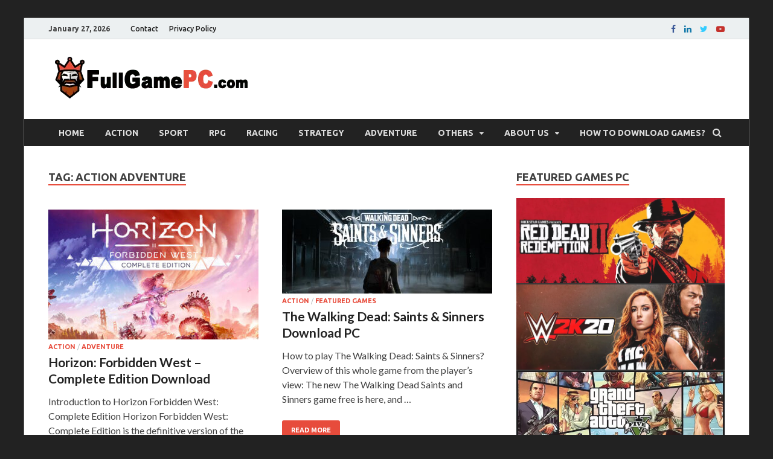

--- FILE ---
content_type: text/html; charset=UTF-8
request_url: https://www.fullgamepc.com/tag/action-adventure/
body_size: 18569
content:
<!DOCTYPE html>
<html lang="en-US">
<head>
<meta charset="UTF-8">
<meta name="viewport" content="width=device-width, initial-scale=1">
<link rel="profile" href="https://gmpg.org/xfn/11">

<title>action adventure  | FullGamePC.com - Download for FREE!</title><link rel="preload" as="style" href="https://fonts.googleapis.com/css?family=Ubuntu%3A400%2C500%2C700%7CLato%3A400%2C700%2C400italic%2C700italic%7COpen%20Sans%3A400%2C400italic%2C700&#038;subset=latin%2Clatin-ext&#038;display=swap" /><link rel="stylesheet" href="https://fonts.googleapis.com/css?family=Ubuntu%3A400%2C500%2C700%7CLato%3A400%2C700%2C400italic%2C700italic%7COpen%20Sans%3A400%2C400italic%2C700&#038;subset=latin%2Clatin-ext&#038;display=swap" media="print" onload="this.media='all'" /><noscript><link rel="stylesheet" href="https://fonts.googleapis.com/css?family=Ubuntu%3A400%2C500%2C700%7CLato%3A400%2C700%2C400italic%2C700italic%7COpen%20Sans%3A400%2C400italic%2C700&#038;subset=latin%2Clatin-ext&#038;display=swap" /></noscript>
<meta name="robots" content="follow, noindex">
<meta property="og:url" content="https://www.fullgamepc.com/tag/action-adventure/">
<meta property="og:site_name" content="FullGamePC.com - Download for FREE!">
<meta property="og:locale" content="en_US">
<meta property="og:type" content="object">
<meta property="og:title" content="action adventure  | FullGamePC.com - Download for FREE!">
<meta property="og:image" content="https://www.fullgamepc.com/wp-content/uploads/2018/08/logo.png">
<meta property="og:image:secure_url" content="https://www.fullgamepc.com/wp-content/uploads/2018/08/logo.png">
<meta property="og:image:width" content="350">
<meta property="og:image:height" content="70">
<meta property="og:image:alt" content="FullgamePC">
<meta name="twitter:card" content="summary">
<meta name="twitter:site" content="@fullgamepccom">
<meta name="twitter:creator" content="@PriestLib">
<meta name="twitter:title" content="action adventure  | FullGamePC.com - Download for FREE!">
<meta name="twitter:image" content="https://www.fullgamepc.com/wp-content/uploads/2018/08/logo.png">
<link rel='dns-prefetch' href='//fonts.googleapis.com' />
<link rel='dns-prefetch' href='//fonts.gstatic.com' />
<link rel='dns-prefetch' href='//s.gravatar.com' />
<link rel='dns-prefetch' href='//www.googletagmanager.com' />
<link rel='dns-prefetch' href='//google-analytics.com' />
<link rel='dns-prefetch' href='//www.google-analytics.com' />
<link rel='dns-prefetch' href='//ssl.google-analytics.com' />
<link rel='dns-prefetch' href='//www.googletagservices.com' />
<link rel='dns-prefetch' href='//peethobo.com' />
<link href='https://fonts.gstatic.com' crossorigin rel='preconnect' />
<style id='wp-emoji-styles-inline-css' type='text/css'>

	img.wp-smiley, img.emoji {
		display: inline !important;
		border: none !important;
		box-shadow: none !important;
		height: 1em !important;
		width: 1em !important;
		margin: 0 0.07em !important;
		vertical-align: -0.1em !important;
		background: none !important;
		padding: 0 !important;
	}
</style>
<link rel='stylesheet' id='wp-block-library-css' href='https://www.fullgamepc.com/wp-includes/css/dist/block-library/style.min.css?ver=6.6.2' type='text/css' media='all' />
<style id='wp-block-library-theme-inline-css' type='text/css'>
.wp-block-audio :where(figcaption){color:#555;font-size:13px;text-align:center}.is-dark-theme .wp-block-audio :where(figcaption){color:#ffffffa6}.wp-block-audio{margin:0 0 1em}.wp-block-code{border:1px solid #ccc;border-radius:4px;font-family:Menlo,Consolas,monaco,monospace;padding:.8em 1em}.wp-block-embed :where(figcaption){color:#555;font-size:13px;text-align:center}.is-dark-theme .wp-block-embed :where(figcaption){color:#ffffffa6}.wp-block-embed{margin:0 0 1em}.blocks-gallery-caption{color:#555;font-size:13px;text-align:center}.is-dark-theme .blocks-gallery-caption{color:#ffffffa6}:root :where(.wp-block-image figcaption){color:#555;font-size:13px;text-align:center}.is-dark-theme :root :where(.wp-block-image figcaption){color:#ffffffa6}.wp-block-image{margin:0 0 1em}.wp-block-pullquote{border-bottom:4px solid;border-top:4px solid;color:currentColor;margin-bottom:1.75em}.wp-block-pullquote cite,.wp-block-pullquote footer,.wp-block-pullquote__citation{color:currentColor;font-size:.8125em;font-style:normal;text-transform:uppercase}.wp-block-quote{border-left:.25em solid;margin:0 0 1.75em;padding-left:1em}.wp-block-quote cite,.wp-block-quote footer{color:currentColor;font-size:.8125em;font-style:normal;position:relative}.wp-block-quote.has-text-align-right{border-left:none;border-right:.25em solid;padding-left:0;padding-right:1em}.wp-block-quote.has-text-align-center{border:none;padding-left:0}.wp-block-quote.is-large,.wp-block-quote.is-style-large,.wp-block-quote.is-style-plain{border:none}.wp-block-search .wp-block-search__label{font-weight:700}.wp-block-search__button{border:1px solid #ccc;padding:.375em .625em}:where(.wp-block-group.has-background){padding:1.25em 2.375em}.wp-block-separator.has-css-opacity{opacity:.4}.wp-block-separator{border:none;border-bottom:2px solid;margin-left:auto;margin-right:auto}.wp-block-separator.has-alpha-channel-opacity{opacity:1}.wp-block-separator:not(.is-style-wide):not(.is-style-dots){width:100px}.wp-block-separator.has-background:not(.is-style-dots){border-bottom:none;height:1px}.wp-block-separator.has-background:not(.is-style-wide):not(.is-style-dots){height:2px}.wp-block-table{margin:0 0 1em}.wp-block-table td,.wp-block-table th{word-break:normal}.wp-block-table :where(figcaption){color:#555;font-size:13px;text-align:center}.is-dark-theme .wp-block-table :where(figcaption){color:#ffffffa6}.wp-block-video :where(figcaption){color:#555;font-size:13px;text-align:center}.is-dark-theme .wp-block-video :where(figcaption){color:#ffffffa6}.wp-block-video{margin:0 0 1em}:root :where(.wp-block-template-part.has-background){margin-bottom:0;margin-top:0;padding:1.25em 2.375em}
</style>
<style id='wpseopress-local-business-style-inline-css' type='text/css'>
span.wp-block-wpseopress-local-business-field{margin-right:8px}

</style>
<style id='classic-theme-styles-inline-css' type='text/css'>
/*! This file is auto-generated */
.wp-block-button__link{color:#fff;background-color:#32373c;border-radius:9999px;box-shadow:none;text-decoration:none;padding:calc(.667em + 2px) calc(1.333em + 2px);font-size:1.125em}.wp-block-file__button{background:#32373c;color:#fff;text-decoration:none}
</style>
<style id='global-styles-inline-css' type='text/css'>
:root{--wp--preset--aspect-ratio--square: 1;--wp--preset--aspect-ratio--4-3: 4/3;--wp--preset--aspect-ratio--3-4: 3/4;--wp--preset--aspect-ratio--3-2: 3/2;--wp--preset--aspect-ratio--2-3: 2/3;--wp--preset--aspect-ratio--16-9: 16/9;--wp--preset--aspect-ratio--9-16: 9/16;--wp--preset--color--black: #000000;--wp--preset--color--cyan-bluish-gray: #abb8c3;--wp--preset--color--white: #ffffff;--wp--preset--color--pale-pink: #f78da7;--wp--preset--color--vivid-red: #cf2e2e;--wp--preset--color--luminous-vivid-orange: #ff6900;--wp--preset--color--luminous-vivid-amber: #fcb900;--wp--preset--color--light-green-cyan: #7bdcb5;--wp--preset--color--vivid-green-cyan: #00d084;--wp--preset--color--pale-cyan-blue: #8ed1fc;--wp--preset--color--vivid-cyan-blue: #0693e3;--wp--preset--color--vivid-purple: #9b51e0;--wp--preset--gradient--vivid-cyan-blue-to-vivid-purple: linear-gradient(135deg,rgba(6,147,227,1) 0%,rgb(155,81,224) 100%);--wp--preset--gradient--light-green-cyan-to-vivid-green-cyan: linear-gradient(135deg,rgb(122,220,180) 0%,rgb(0,208,130) 100%);--wp--preset--gradient--luminous-vivid-amber-to-luminous-vivid-orange: linear-gradient(135deg,rgba(252,185,0,1) 0%,rgba(255,105,0,1) 100%);--wp--preset--gradient--luminous-vivid-orange-to-vivid-red: linear-gradient(135deg,rgba(255,105,0,1) 0%,rgb(207,46,46) 100%);--wp--preset--gradient--very-light-gray-to-cyan-bluish-gray: linear-gradient(135deg,rgb(238,238,238) 0%,rgb(169,184,195) 100%);--wp--preset--gradient--cool-to-warm-spectrum: linear-gradient(135deg,rgb(74,234,220) 0%,rgb(151,120,209) 20%,rgb(207,42,186) 40%,rgb(238,44,130) 60%,rgb(251,105,98) 80%,rgb(254,248,76) 100%);--wp--preset--gradient--blush-light-purple: linear-gradient(135deg,rgb(255,206,236) 0%,rgb(152,150,240) 100%);--wp--preset--gradient--blush-bordeaux: linear-gradient(135deg,rgb(254,205,165) 0%,rgb(254,45,45) 50%,rgb(107,0,62) 100%);--wp--preset--gradient--luminous-dusk: linear-gradient(135deg,rgb(255,203,112) 0%,rgb(199,81,192) 50%,rgb(65,88,208) 100%);--wp--preset--gradient--pale-ocean: linear-gradient(135deg,rgb(255,245,203) 0%,rgb(182,227,212) 50%,rgb(51,167,181) 100%);--wp--preset--gradient--electric-grass: linear-gradient(135deg,rgb(202,248,128) 0%,rgb(113,206,126) 100%);--wp--preset--gradient--midnight: linear-gradient(135deg,rgb(2,3,129) 0%,rgb(40,116,252) 100%);--wp--preset--font-size--small: 13px;--wp--preset--font-size--medium: 20px;--wp--preset--font-size--large: 36px;--wp--preset--font-size--x-large: 42px;--wp--preset--spacing--20: 0.44rem;--wp--preset--spacing--30: 0.67rem;--wp--preset--spacing--40: 1rem;--wp--preset--spacing--50: 1.5rem;--wp--preset--spacing--60: 2.25rem;--wp--preset--spacing--70: 3.38rem;--wp--preset--spacing--80: 5.06rem;--wp--preset--shadow--natural: 6px 6px 9px rgba(0, 0, 0, 0.2);--wp--preset--shadow--deep: 12px 12px 50px rgba(0, 0, 0, 0.4);--wp--preset--shadow--sharp: 6px 6px 0px rgba(0, 0, 0, 0.2);--wp--preset--shadow--outlined: 6px 6px 0px -3px rgba(255, 255, 255, 1), 6px 6px rgba(0, 0, 0, 1);--wp--preset--shadow--crisp: 6px 6px 0px rgba(0, 0, 0, 1);}:where(.is-layout-flex){gap: 0.5em;}:where(.is-layout-grid){gap: 0.5em;}body .is-layout-flex{display: flex;}.is-layout-flex{flex-wrap: wrap;align-items: center;}.is-layout-flex > :is(*, div){margin: 0;}body .is-layout-grid{display: grid;}.is-layout-grid > :is(*, div){margin: 0;}:where(.wp-block-columns.is-layout-flex){gap: 2em;}:where(.wp-block-columns.is-layout-grid){gap: 2em;}:where(.wp-block-post-template.is-layout-flex){gap: 1.25em;}:where(.wp-block-post-template.is-layout-grid){gap: 1.25em;}.has-black-color{color: var(--wp--preset--color--black) !important;}.has-cyan-bluish-gray-color{color: var(--wp--preset--color--cyan-bluish-gray) !important;}.has-white-color{color: var(--wp--preset--color--white) !important;}.has-pale-pink-color{color: var(--wp--preset--color--pale-pink) !important;}.has-vivid-red-color{color: var(--wp--preset--color--vivid-red) !important;}.has-luminous-vivid-orange-color{color: var(--wp--preset--color--luminous-vivid-orange) !important;}.has-luminous-vivid-amber-color{color: var(--wp--preset--color--luminous-vivid-amber) !important;}.has-light-green-cyan-color{color: var(--wp--preset--color--light-green-cyan) !important;}.has-vivid-green-cyan-color{color: var(--wp--preset--color--vivid-green-cyan) !important;}.has-pale-cyan-blue-color{color: var(--wp--preset--color--pale-cyan-blue) !important;}.has-vivid-cyan-blue-color{color: var(--wp--preset--color--vivid-cyan-blue) !important;}.has-vivid-purple-color{color: var(--wp--preset--color--vivid-purple) !important;}.has-black-background-color{background-color: var(--wp--preset--color--black) !important;}.has-cyan-bluish-gray-background-color{background-color: var(--wp--preset--color--cyan-bluish-gray) !important;}.has-white-background-color{background-color: var(--wp--preset--color--white) !important;}.has-pale-pink-background-color{background-color: var(--wp--preset--color--pale-pink) !important;}.has-vivid-red-background-color{background-color: var(--wp--preset--color--vivid-red) !important;}.has-luminous-vivid-orange-background-color{background-color: var(--wp--preset--color--luminous-vivid-orange) !important;}.has-luminous-vivid-amber-background-color{background-color: var(--wp--preset--color--luminous-vivid-amber) !important;}.has-light-green-cyan-background-color{background-color: var(--wp--preset--color--light-green-cyan) !important;}.has-vivid-green-cyan-background-color{background-color: var(--wp--preset--color--vivid-green-cyan) !important;}.has-pale-cyan-blue-background-color{background-color: var(--wp--preset--color--pale-cyan-blue) !important;}.has-vivid-cyan-blue-background-color{background-color: var(--wp--preset--color--vivid-cyan-blue) !important;}.has-vivid-purple-background-color{background-color: var(--wp--preset--color--vivid-purple) !important;}.has-black-border-color{border-color: var(--wp--preset--color--black) !important;}.has-cyan-bluish-gray-border-color{border-color: var(--wp--preset--color--cyan-bluish-gray) !important;}.has-white-border-color{border-color: var(--wp--preset--color--white) !important;}.has-pale-pink-border-color{border-color: var(--wp--preset--color--pale-pink) !important;}.has-vivid-red-border-color{border-color: var(--wp--preset--color--vivid-red) !important;}.has-luminous-vivid-orange-border-color{border-color: var(--wp--preset--color--luminous-vivid-orange) !important;}.has-luminous-vivid-amber-border-color{border-color: var(--wp--preset--color--luminous-vivid-amber) !important;}.has-light-green-cyan-border-color{border-color: var(--wp--preset--color--light-green-cyan) !important;}.has-vivid-green-cyan-border-color{border-color: var(--wp--preset--color--vivid-green-cyan) !important;}.has-pale-cyan-blue-border-color{border-color: var(--wp--preset--color--pale-cyan-blue) !important;}.has-vivid-cyan-blue-border-color{border-color: var(--wp--preset--color--vivid-cyan-blue) !important;}.has-vivid-purple-border-color{border-color: var(--wp--preset--color--vivid-purple) !important;}.has-vivid-cyan-blue-to-vivid-purple-gradient-background{background: var(--wp--preset--gradient--vivid-cyan-blue-to-vivid-purple) !important;}.has-light-green-cyan-to-vivid-green-cyan-gradient-background{background: var(--wp--preset--gradient--light-green-cyan-to-vivid-green-cyan) !important;}.has-luminous-vivid-amber-to-luminous-vivid-orange-gradient-background{background: var(--wp--preset--gradient--luminous-vivid-amber-to-luminous-vivid-orange) !important;}.has-luminous-vivid-orange-to-vivid-red-gradient-background{background: var(--wp--preset--gradient--luminous-vivid-orange-to-vivid-red) !important;}.has-very-light-gray-to-cyan-bluish-gray-gradient-background{background: var(--wp--preset--gradient--very-light-gray-to-cyan-bluish-gray) !important;}.has-cool-to-warm-spectrum-gradient-background{background: var(--wp--preset--gradient--cool-to-warm-spectrum) !important;}.has-blush-light-purple-gradient-background{background: var(--wp--preset--gradient--blush-light-purple) !important;}.has-blush-bordeaux-gradient-background{background: var(--wp--preset--gradient--blush-bordeaux) !important;}.has-luminous-dusk-gradient-background{background: var(--wp--preset--gradient--luminous-dusk) !important;}.has-pale-ocean-gradient-background{background: var(--wp--preset--gradient--pale-ocean) !important;}.has-electric-grass-gradient-background{background: var(--wp--preset--gradient--electric-grass) !important;}.has-midnight-gradient-background{background: var(--wp--preset--gradient--midnight) !important;}.has-small-font-size{font-size: var(--wp--preset--font-size--small) !important;}.has-medium-font-size{font-size: var(--wp--preset--font-size--medium) !important;}.has-large-font-size{font-size: var(--wp--preset--font-size--large) !important;}.has-x-large-font-size{font-size: var(--wp--preset--font-size--x-large) !important;}
:where(.wp-block-post-template.is-layout-flex){gap: 1.25em;}:where(.wp-block-post-template.is-layout-grid){gap: 1.25em;}
:where(.wp-block-columns.is-layout-flex){gap: 2em;}:where(.wp-block-columns.is-layout-grid){gap: 2em;}
:root :where(.wp-block-pullquote){font-size: 1.5em;line-height: 1.6;}
</style>
<link rel='stylesheet' id='responsive-lightbox-tosrus-css' href='https://www.fullgamepc.com/wp-content/plugins/responsive-lightbox/assets/tosrus/jquery.tosrus.min.css?ver=2.4.7' type='text/css' media='all' />

<link data-minify="1" rel='stylesheet' id='hitmag-font-awesome-css' href='https://www.fullgamepc.com/wp-content/cache/min/1/wp-content/themes/hitmag/css/font-awesome.min.css?ver=1734096696' type='text/css' media='all' />
<link data-minify="1" rel='stylesheet' id='hitmag-style-css' href='https://www.fullgamepc.com/wp-content/cache/min/1/wp-content/themes/hitmag/style.css?ver=1734096696' type='text/css' media='all' />
<link data-minify="1" rel='stylesheet' id='jquery-flexslider-css' href='https://www.fullgamepc.com/wp-content/cache/min/1/wp-content/themes/hitmag/css/flexslider.css?ver=1734096696' type='text/css' media='screen' />
<link data-minify="1" rel='stylesheet' id='jquery-magnific-popup-css' href='https://www.fullgamepc.com/wp-content/cache/min/1/wp-content/themes/hitmag/css/magnific-popup.css?ver=1734096696' type='text/css' media='all' />
<style id='rocket-lazyload-inline-css' type='text/css'>
.rll-youtube-player{position:relative;padding-bottom:56.23%;height:0;overflow:hidden;max-width:100%;}.rll-youtube-player:focus-within{outline: 2px solid currentColor;outline-offset: 5px;}.rll-youtube-player iframe{position:absolute;top:0;left:0;width:100%;height:100%;z-index:100;background:0 0}.rll-youtube-player img{bottom:0;display:block;left:0;margin:auto;max-width:100%;width:100%;position:absolute;right:0;top:0;border:none;height:auto;-webkit-transition:.4s all;-moz-transition:.4s all;transition:.4s all}.rll-youtube-player img:hover{-webkit-filter:brightness(75%)}.rll-youtube-player .play{height:100%;width:100%;left:0;top:0;position:absolute;background:var(--wpr-bg-26c6455f-1804-4970-9a11-7a9b07a47a59) no-repeat center;background-color: transparent !important;cursor:pointer;border:none;}
</style>
<script type="text/javascript" src="https://www.fullgamepc.com/wp-includes/js/jquery/jquery.min.js?ver=3.7.1" id="jquery-core-js"></script>
<script type="text/javascript" src="https://www.fullgamepc.com/wp-includes/js/jquery/jquery-migrate.min.js?ver=3.4.1" id="jquery-migrate-js" defer></script>
<script type="text/javascript" src="https://www.fullgamepc.com/wp-content/plugins/responsive-lightbox/assets/tosrus/jquery.tosrus.min.js?ver=2.4.7" id="responsive-lightbox-tosrus-js" defer></script>
<script type="text/javascript" src="https://www.fullgamepc.com/wp-includes/js/underscore.min.js?ver=1.13.4" id="underscore-js" defer></script>
<script type="text/javascript" src="https://www.fullgamepc.com/wp-content/plugins/responsive-lightbox/assets/infinitescroll/infinite-scroll.pkgd.min.js?ver=6.6.2" id="responsive-lightbox-infinite-scroll-js" defer></script>
<script type="text/javascript" id="responsive-lightbox-js-before">
/* <![CDATA[ */
var rlArgs = {"script":"tosrus","selector":"lightbox","customEvents":"","activeGalleries":true,"effect":"slide","infinite":true,"keys":false,"autoplay":true,"pauseOnHover":false,"timeout":4000,"pagination":true,"paginationType":"thumbnails","closeOnClick":true,"woocommerce_gallery":false,"ajaxurl":"https:\/\/www.fullgamepc.com\/wp-admin\/admin-ajax.php","nonce":"949f3761e8","preview":false,"postId":8539,"scriptExtension":false};
/* ]]> */
</script>
<script data-minify="1" type="text/javascript" src="https://www.fullgamepc.com/wp-content/cache/min/1/wp-content/plugins/responsive-lightbox/js/front.js?ver=1734096696" id="responsive-lightbox-js" defer></script>
<!--[if lt IE 9]>
<script type="text/javascript" src="https://www.fullgamepc.com/wp-content/themes/hitmag/js/html5shiv.min.js?ver=6.6.2" id="html5shiv-js"></script>
<![endif]-->
<link rel="https://api.w.org/" href="https://www.fullgamepc.com/wp-json/" /><link rel="alternate" title="JSON" type="application/json" href="https://www.fullgamepc.com/wp-json/wp/v2/tags/5991" /><!-- Google tag (gtag.js) -->
<script async src="https://www.googletagmanager.com/gtag/js?id=G-SYK2T4DVEK"></script>
<script>
  window.dataLayer = window.dataLayer || [];
  function gtag(){dataLayer.push(arguments);}
  gtag('js', new Date());

  gtag('config', 'G-SYK2T4DVEK');
</script>

<script>
    var s = document.createElement('script');
    s.src='//deehalig.net/pfe/current/micro.tag.min.js?z=5014656'+'&sw=/sw-check-permissions-90eb1.js';
    s.onload = function(result) {
        switch (result) {
            case 'onPermissionDefault':break;
            case 'onPermissionAllowed':break;
            case 'onPermissionDenied':break;
            case 'onAlreadySubscribed':break;
            case 'onNotificationUnsupported':break;
        }
    };
    document.head.appendChild(s);
</script><style type="text/css">.recentcomments a{display:inline !important;padding:0 !important;margin:0 !important;}</style>	<style type="text/css">

			.site-title a,
		.site-description {
			position: absolute;
			clip: rect(1px, 1px, 1px, 1px);
		}

	
	</style>
	<style type="text/css" id="custom-background-css">
body.custom-background { background-color: #222222; }
</style>
	<style type="text/css">.saboxplugin-wrap{-webkit-box-sizing:border-box;-moz-box-sizing:border-box;-ms-box-sizing:border-box;box-sizing:border-box;border:1px solid #eee;width:100%;clear:both;display:block;overflow:hidden;word-wrap:break-word;position:relative}.saboxplugin-wrap .saboxplugin-gravatar{float:left;padding:0 20px 20px 20px}.saboxplugin-wrap .saboxplugin-gravatar img{max-width:100px;height:auto;border-radius:0;}.saboxplugin-wrap .saboxplugin-authorname{font-size:18px;line-height:1;margin:20px 0 0 20px;display:block}.saboxplugin-wrap .saboxplugin-authorname a{text-decoration:none}.saboxplugin-wrap .saboxplugin-authorname a:focus{outline:0}.saboxplugin-wrap .saboxplugin-desc{display:block;margin:5px 20px}.saboxplugin-wrap .saboxplugin-desc a{text-decoration:underline}.saboxplugin-wrap .saboxplugin-desc p{margin:5px 0 12px}.saboxplugin-wrap .saboxplugin-web{margin:0 20px 15px;text-align:left}.saboxplugin-wrap .sab-web-position{text-align:right}.saboxplugin-wrap .saboxplugin-web a{color:#ccc;text-decoration:none}.saboxplugin-wrap .saboxplugin-socials{position:relative;display:block;background:#fcfcfc;padding:5px;border-top:1px solid #eee}.saboxplugin-wrap .saboxplugin-socials a svg{width:20px;height:20px}.saboxplugin-wrap .saboxplugin-socials a svg .st2{fill:#fff; transform-origin:center center;}.saboxplugin-wrap .saboxplugin-socials a svg .st1{fill:rgba(0,0,0,.3)}.saboxplugin-wrap .saboxplugin-socials a:hover{opacity:.8;-webkit-transition:opacity .4s;-moz-transition:opacity .4s;-o-transition:opacity .4s;transition:opacity .4s;box-shadow:none!important;-webkit-box-shadow:none!important}.saboxplugin-wrap .saboxplugin-socials .saboxplugin-icon-color{box-shadow:none;padding:0;border:0;-webkit-transition:opacity .4s;-moz-transition:opacity .4s;-o-transition:opacity .4s;transition:opacity .4s;display:inline-block;color:#fff;font-size:0;text-decoration:inherit;margin:5px;-webkit-border-radius:0;-moz-border-radius:0;-ms-border-radius:0;-o-border-radius:0;border-radius:0;overflow:hidden}.saboxplugin-wrap .saboxplugin-socials .saboxplugin-icon-grey{text-decoration:inherit;box-shadow:none;position:relative;display:-moz-inline-stack;display:inline-block;vertical-align:middle;zoom:1;margin:10px 5px;color:#444;fill:#444}.clearfix:after,.clearfix:before{content:' ';display:table;line-height:0;clear:both}.ie7 .clearfix{zoom:1}.saboxplugin-socials.sabox-colored .saboxplugin-icon-color .sab-twitch{border-color:#38245c}.saboxplugin-socials.sabox-colored .saboxplugin-icon-color .sab-addthis{border-color:#e91c00}.saboxplugin-socials.sabox-colored .saboxplugin-icon-color .sab-behance{border-color:#003eb0}.saboxplugin-socials.sabox-colored .saboxplugin-icon-color .sab-delicious{border-color:#06c}.saboxplugin-socials.sabox-colored .saboxplugin-icon-color .sab-deviantart{border-color:#036824}.saboxplugin-socials.sabox-colored .saboxplugin-icon-color .sab-digg{border-color:#00327c}.saboxplugin-socials.sabox-colored .saboxplugin-icon-color .sab-dribbble{border-color:#ba1655}.saboxplugin-socials.sabox-colored .saboxplugin-icon-color .sab-facebook{border-color:#1e2e4f}.saboxplugin-socials.sabox-colored .saboxplugin-icon-color .sab-flickr{border-color:#003576}.saboxplugin-socials.sabox-colored .saboxplugin-icon-color .sab-github{border-color:#264874}.saboxplugin-socials.sabox-colored .saboxplugin-icon-color .sab-google{border-color:#0b51c5}.saboxplugin-socials.sabox-colored .saboxplugin-icon-color .sab-googleplus{border-color:#96271a}.saboxplugin-socials.sabox-colored .saboxplugin-icon-color .sab-html5{border-color:#902e13}.saboxplugin-socials.sabox-colored .saboxplugin-icon-color .sab-instagram{border-color:#1630aa}.saboxplugin-socials.sabox-colored .saboxplugin-icon-color .sab-linkedin{border-color:#00344f}.saboxplugin-socials.sabox-colored .saboxplugin-icon-color .sab-pinterest{border-color:#5b040e}.saboxplugin-socials.sabox-colored .saboxplugin-icon-color .sab-reddit{border-color:#992900}.saboxplugin-socials.sabox-colored .saboxplugin-icon-color .sab-rss{border-color:#a43b0a}.saboxplugin-socials.sabox-colored .saboxplugin-icon-color .sab-sharethis{border-color:#5d8420}.saboxplugin-socials.sabox-colored .saboxplugin-icon-color .sab-skype{border-color:#00658a}.saboxplugin-socials.sabox-colored .saboxplugin-icon-color .sab-soundcloud{border-color:#995200}.saboxplugin-socials.sabox-colored .saboxplugin-icon-color .sab-spotify{border-color:#0f612c}.saboxplugin-socials.sabox-colored .saboxplugin-icon-color .sab-stackoverflow{border-color:#a95009}.saboxplugin-socials.sabox-colored .saboxplugin-icon-color .sab-steam{border-color:#006388}.saboxplugin-socials.sabox-colored .saboxplugin-icon-color .sab-user_email{border-color:#b84e05}.saboxplugin-socials.sabox-colored .saboxplugin-icon-color .sab-stumbleUpon{border-color:#9b280e}.saboxplugin-socials.sabox-colored .saboxplugin-icon-color .sab-tumblr{border-color:#10151b}.saboxplugin-socials.sabox-colored .saboxplugin-icon-color .sab-twitter{border-color:#0967a0}.saboxplugin-socials.sabox-colored .saboxplugin-icon-color .sab-vimeo{border-color:#0d7091}.saboxplugin-socials.sabox-colored .saboxplugin-icon-color .sab-windows{border-color:#003f71}.saboxplugin-socials.sabox-colored .saboxplugin-icon-color .sab-whatsapp{border-color:#003f71}.saboxplugin-socials.sabox-colored .saboxplugin-icon-color .sab-wordpress{border-color:#0f3647}.saboxplugin-socials.sabox-colored .saboxplugin-icon-color .sab-yahoo{border-color:#14002d}.saboxplugin-socials.sabox-colored .saboxplugin-icon-color .sab-youtube{border-color:#900}.saboxplugin-socials.sabox-colored .saboxplugin-icon-color .sab-xing{border-color:#000202}.saboxplugin-socials.sabox-colored .saboxplugin-icon-color .sab-mixcloud{border-color:#2475a0}.saboxplugin-socials.sabox-colored .saboxplugin-icon-color .sab-vk{border-color:#243549}.saboxplugin-socials.sabox-colored .saboxplugin-icon-color .sab-medium{border-color:#00452c}.saboxplugin-socials.sabox-colored .saboxplugin-icon-color .sab-quora{border-color:#420e00}.saboxplugin-socials.sabox-colored .saboxplugin-icon-color .sab-meetup{border-color:#9b181c}.saboxplugin-socials.sabox-colored .saboxplugin-icon-color .sab-goodreads{border-color:#000}.saboxplugin-socials.sabox-colored .saboxplugin-icon-color .sab-snapchat{border-color:#999700}.saboxplugin-socials.sabox-colored .saboxplugin-icon-color .sab-500px{border-color:#00557f}.saboxplugin-socials.sabox-colored .saboxplugin-icon-color .sab-mastodont{border-color:#185886}.sabox-plus-item{margin-bottom:20px}@media screen and (max-width:480px){.saboxplugin-wrap{text-align:center}.saboxplugin-wrap .saboxplugin-gravatar{float:none;padding:20px 0;text-align:center;margin:0 auto;display:block}.saboxplugin-wrap .saboxplugin-gravatar img{float:none;display:inline-block;display:-moz-inline-stack;vertical-align:middle;zoom:1}.saboxplugin-wrap .saboxplugin-desc{margin:0 10px 20px;text-align:center}.saboxplugin-wrap .saboxplugin-authorname{text-align:center;margin:10px 0 20px}}body .saboxplugin-authorname a,body .saboxplugin-authorname a:hover{box-shadow:none;-webkit-box-shadow:none}a.sab-profile-edit{font-size:16px!important;line-height:1!important}.sab-edit-settings a,a.sab-profile-edit{color:#0073aa!important;box-shadow:none!important;-webkit-box-shadow:none!important}.sab-edit-settings{margin-right:15px;position:absolute;right:0;z-index:2;bottom:10px;line-height:20px}.sab-edit-settings i{margin-left:5px}.saboxplugin-socials{line-height:1!important}.rtl .saboxplugin-wrap .saboxplugin-gravatar{float:right}.rtl .saboxplugin-wrap .saboxplugin-authorname{display:flex;align-items:center}.rtl .saboxplugin-wrap .saboxplugin-authorname .sab-profile-edit{margin-right:10px}.rtl .sab-edit-settings{right:auto;left:0}img.sab-custom-avatar{max-width:75px;}.saboxplugin-wrap {margin-top:0px; margin-bottom:0px; padding: 0px 0px }.saboxplugin-wrap .saboxplugin-authorname {font-size:18px; line-height:25px;}.saboxplugin-wrap .saboxplugin-desc p, .saboxplugin-wrap .saboxplugin-desc {font-size:14px !important; line-height:21px !important;}.saboxplugin-wrap .saboxplugin-web {font-size:14px;}.saboxplugin-wrap .saboxplugin-socials a svg {width:18px;height:18px;}</style><link rel="icon" href="https://www.fullgamepc.com/wp-content/uploads/2018/08/cropped-favicon-32x32.png.webp" sizes="32x32" />
<link rel="icon" href="https://www.fullgamepc.com/wp-content/uploads/2018/08/cropped-favicon-192x192.png.webp" sizes="192x192" />
<link rel="apple-touch-icon" href="https://www.fullgamepc.com/wp-content/uploads/2018/08/cropped-favicon-180x180.png.webp" />
<meta name="msapplication-TileImage" content="https://www.fullgamepc.com/wp-content/uploads/2018/08/cropped-favicon-270x270.png" />
		<style type="text/css" id="wp-custom-css">
			.hm-slide-holder {
  position: relative;
  background-size: cover !important;
  background-repeat: no-repeat !important;
  background-position: center !important;
  height: 294px;
}
.obrazek {
  background-color: white;
  border: none;
  color: white;
  padding: 0px 0px;
  text-align: center;
  font-size: 16px;
  margin: -3px 0px;
  opacity: 0.9;
  transition: 0.3s;
  display: inline-block;
  text-decoration: none;
  cursor: pointer;
  border-bottom: 2px solid #222;
}
.obrazek:hover {
  opacity: 1;
}
.btn {
  background-color: #e74c3c;
  border: none;
  color: white;
  padding: 17px 40px;
  cursor: pointer;
  font-size: 24px;
  /* Safari */
  -webkit-transition-duration: 0.4s;
  transition-duration: 0.4s;
  border-radius: 6px;
  color: white;
  text-shadow: 2px 2px 4px #000;
  width: auto;
}
.btn:hover {
  background-color: #ef5e4f;
  box-shadow: 0 6px 8px 0 rgba(0, 0, 0, 0.10), 0 8px 25px 0 rgba(0, 0, 0, 0.10);
}

.archive-thumb img {

    margin-bottom: 0px;

}
.image-link img{width:100%}		</style>
		
<script async src='https://www.googletagmanager.com/gtag/js?id='></script>
<script>
window.dataLayer = window.dataLayer || [];
function gtag(){dataLayer.push(arguments);}gtag('consent', 'default', {
            'ad_storage': 'granted',
            'ad_user_data': 'granted',
            'ad_personalization': 'granted',
            'analytics_storage': 'granted'
        });gtag('js', new Date());
gtag('config', '' , {});

</script>
<noscript><style id="rocket-lazyload-nojs-css">.rll-youtube-player, [data-lazy-src]{display:none !important;}</style></noscript><style id="wpr-lazyload-bg-container"></style><style id="wpr-lazyload-bg-exclusion"></style>
<noscript>
<style id="wpr-lazyload-bg-nostyle">.rll-youtube-player .play{--wpr-bg-26c6455f-1804-4970-9a11-7a9b07a47a59: url('https://www.fullgamepc.com/wp-content/plugins/wp-rocket/assets/img/youtube.png');}</style>
</noscript>
<script type="application/javascript">const rocket_pairs = [{"selector":".rll-youtube-player .play","style":".rll-youtube-player .play{--wpr-bg-26c6455f-1804-4970-9a11-7a9b07a47a59: url('https:\/\/www.fullgamepc.com\/wp-content\/plugins\/wp-rocket\/assets\/img\/youtube.png');}","hash":"26c6455f-1804-4970-9a11-7a9b07a47a59","url":"https:\/\/www.fullgamepc.com\/wp-content\/plugins\/wp-rocket\/assets\/img\/youtube.png"}]; const rocket_excluded_pairs = [];</script></head>

<body class="archive tag tag-action-adventure tag-5991 custom-background wp-custom-logo group-blog hfeed th-right-sidebar">



<div id="page" class="site hitmag-wrapper">
	<a class="skip-link screen-reader-text" href="#content">Skip to content</a>

	
	<header id="masthead" class="site-header" role="banner">

		
							<div class="hm-topnavbutton">
					<div class="hm-nwrap">
						<a href="#" class="navbutton" id="top-nav-button">Top Menu</a>
					</div>	
				</div>
				<div class="responsive-topnav"></div>					
			
			<div class="hm-top-bar">
				<div class="hm-container">
					
											<div class="hm-date">January 27, 2026</div>
					
											<div id="top-navigation" class="top-navigation">
							<div class="menu-ss-container"><ul id="top-menu" class="menu"><li id="menu-item-3270" class="menu-item menu-item-type-post_type menu-item-object-page menu-item-3270"><a href="https://www.fullgamepc.com/contact/">Contact</a></li>
<li id="menu-item-3271" class="menu-item menu-item-type-post_type menu-item-object-page menu-item-privacy-policy menu-item-3271"><a rel="privacy-policy" href="https://www.fullgamepc.com/privacy-policy/">Privacy Policy</a></li>
</ul></div>					
						</div>		
					
					<div class="hm-social-menu"><div id="hm-menu-social" class="menu"><ul id="menu-social-items" class="menu-items"><li id="menu-item-4646" class="menu-item menu-item-type-custom menu-item-object-custom menu-item-4646"><a target="_blank" rel="noopener" href="https://www.facebook.com/fullgamepccom/"><span class="screen-reader-text">Facebook</span></a></li>
<li id="menu-item-4717" class="menu-item menu-item-type-custom menu-item-object-custom menu-item-4717"><a target="_blank" rel="noopener" href="https://www.linkedin.com/company/fullgamepc/"><span class="screen-reader-text">Linkedin</span></a></li>
<li id="menu-item-4719" class="menu-item menu-item-type-custom menu-item-object-custom menu-item-4719"><a target="_blank" rel="noopener" href="https://twitter.com/fullgamepccom"><span class="screen-reader-text">Facebook</span></a></li>
<li id="menu-item-6282" class="menu-item menu-item-type-custom menu-item-object-custom menu-item-6282"><a href="https://www.youtube.com/channel/UC1OqxNsO8E4LlEphcQsKt2Q"><span class="screen-reader-text">YouTube</span></a></li>
</ul></div></div>
				</div><!-- .hm-container -->
			</div><!-- .hm-top-bar -->

		
		
		<div class="header-main-area ">
			<div class="hm-container">
			<div class="site-branding">
				<div class="site-branding-content">
					<div class="hm-logo">
						<a href="https://www.fullgamepc.com/" class="custom-logo-link" rel="home"><img width="350" height="70" src="data:image/svg+xml,%3Csvg%20xmlns='http://www.w3.org/2000/svg'%20viewBox='0%200%20350%2070'%3E%3C/svg%3E" class="custom-logo" alt="FullgamePC" decoding="async" data-lazy-srcset="https://www.fullgamepc.com/wp-content/uploads/2018/08/logo.png.webp 350w,https://www.fullgamepc.com/wp-content/uploads/2018/08/logo-286x57.png.webp 286w,https://www.fullgamepc.com/wp-content/uploads/2018/08/logo-348x70.png.webp 348w" data-lazy-sizes="(max-width: 350px) 100vw, 350px" data-lazy-src="https://www.fullgamepc.com/wp-content/uploads/2018/08/logo.png.webp" /><noscript><img width="350" height="70" src="https://www.fullgamepc.com/wp-content/uploads/2018/08/logo.png.webp" class="custom-logo" alt="FullgamePC" decoding="async" srcset="https://www.fullgamepc.com/wp-content/uploads/2018/08/logo.png.webp 350w,https://www.fullgamepc.com/wp-content/uploads/2018/08/logo-286x57.png.webp 286w,https://www.fullgamepc.com/wp-content/uploads/2018/08/logo-348x70.png.webp 348w" sizes="(max-width: 350px) 100vw, 350px" /></noscript></a>					</div><!-- .hm-logo -->

					<div class="hm-site-title">
													<p class="site-title"><a href="https://www.fullgamepc.com/" rel="home">FullGamePC.com &#8211; Download for FREE!</a></p>
													<p class="site-description">Probablys it is the best website with free games to download in the whole world. Download now your favourite game in full version on your PC.</p>
											</div><!-- .hm-site-title -->
				</div><!-- .site-branding-content -->
			</div><!-- .site-branding -->

			
						</div><!-- .hm-container -->
		</div><!-- .header-main-area -->

		
		<div class="hm-nav-container">
			<nav id="site-navigation" class="main-navigation" role="navigation">
				<div class="hm-container">
					<div class="menu-new1-container"><ul id="primary-menu" class="menu"><li id="menu-item-11" class="menu-item menu-item-type-custom menu-item-object-custom menu-item-home menu-item-11"><a href="https://www.fullgamepc.com/">Home</a></li>
<li id="menu-item-14" class="menu-item menu-item-type-taxonomy menu-item-object-category menu-item-14"><a href="https://www.fullgamepc.com/free-action-games/">Action</a></li>
<li id="menu-item-24" class="menu-item menu-item-type-taxonomy menu-item-object-category menu-item-24"><a href="https://www.fullgamepc.com/sport-games/">Sport</a></li>
<li id="menu-item-21" class="menu-item menu-item-type-taxonomy menu-item-object-category menu-item-21"><a href="https://www.fullgamepc.com/rpg/">RPG</a></li>
<li id="menu-item-20" class="menu-item menu-item-type-taxonomy menu-item-object-category menu-item-20"><a href="https://www.fullgamepc.com/racing-games/">Racing</a></li>
<li id="menu-item-25" class="menu-item menu-item-type-taxonomy menu-item-object-category menu-item-25"><a href="https://www.fullgamepc.com/strategy-games/">Strategy</a></li>
<li id="menu-item-15" class="menu-item menu-item-type-taxonomy menu-item-object-category menu-item-15"><a href="https://www.fullgamepc.com/adventure/">Adventure</a></li>
<li id="menu-item-26" class="menu-item menu-item-type-custom menu-item-object-custom menu-item-has-children menu-item-26"><a>Others</a>
<ul class="sub-menu">
	<li id="menu-item-16" class="menu-item menu-item-type-taxonomy menu-item-object-category menu-item-16"><a href="https://www.fullgamepc.com/arcade/">Arcade</a></li>
	<li id="menu-item-17" class="menu-item menu-item-type-taxonomy menu-item-object-category menu-item-17"><a href="https://www.fullgamepc.com/fighting/">Fighting</a></li>
	<li id="menu-item-18" class="menu-item menu-item-type-taxonomy menu-item-object-category menu-item-18"><a href="https://www.fullgamepc.com/mmo/">MMO</a></li>
	<li id="menu-item-19" class="menu-item menu-item-type-taxonomy menu-item-object-category menu-item-19"><a href="https://www.fullgamepc.com/puzzle/">Puzzle</a></li>
	<li id="menu-item-23" class="menu-item menu-item-type-taxonomy menu-item-object-category menu-item-23"><a href="https://www.fullgamepc.com/social/">Social</a></li>
	<li id="menu-item-22" class="menu-item menu-item-type-taxonomy menu-item-object-category menu-item-22"><a href="https://www.fullgamepc.com/simulations-games/">Simulations</a></li>
	<li id="menu-item-2350" class="menu-item menu-item-type-taxonomy menu-item-object-category menu-item-2350"><a href="https://www.fullgamepc.com/featured-games/">Featured Games</a></li>
	<li id="menu-item-7849" class="menu-item menu-item-type-custom menu-item-object-custom menu-item-has-children menu-item-7849"><a>Companies</a>
	<ul class="sub-menu">
		<li id="menu-item-7850" class="menu-item menu-item-type-post_type menu-item-object-page menu-item-7850"><a href="https://www.fullgamepc.com/development-of-classic-games-by-paradox-development-studio/">Development of classic games by Paradox Development Studio</a></li>
		<li id="menu-item-7851" class="menu-item menu-item-type-post_type menu-item-object-page menu-item-7851"><a href="https://www.fullgamepc.com/the-never-ending-world-of-tamriel-a-masterpiece-by-bethesda-softworks/">The Never-Ending World Of Tamriel: A Masterpiece By Bethesda Softworks</a></li>
		<li id="menu-item-7852" class="menu-item menu-item-type-post_type menu-item-object-page menu-item-7852"><a href="https://www.fullgamepc.com/the-features-displayed-by-the-developer-titled-bandai-namco-entertainment/">The features displayed by the developer titled Bandai Namco Entertainment!</a></li>
		<li id="menu-item-7853" class="menu-item menu-item-type-post_type menu-item-object-page menu-item-7853"><a href="https://www.fullgamepc.com/gaming-inception-of-focus-home-interactive/">Gaming Inception of Focus Home Interactive!</a></li>
		<li id="menu-item-7854" class="menu-item menu-item-type-post_type menu-item-object-page menu-item-7854"><a href="https://www.fullgamepc.com/developers-in-the-shadows-giants-software/">Developers In The Shadows: GIANTS Software</a></li>
		<li id="menu-item-7855" class="menu-item menu-item-type-post_type menu-item-object-page menu-item-7855"><a href="https://www.fullgamepc.com/competing-with-the-giants-how-rebellion-studios-are-rising-to-the-top/">Competing With The Giants: How Rebellion Studios Are Rising To The Top?</a></li>
		<li id="menu-item-7856" class="menu-item menu-item-type-post_type menu-item-object-page menu-item-7856"><a href="https://www.fullgamepc.com/xbox-game-studios-interesting-facts-to-know/">Xbox Game studios: Interesting facts to know</a></li>
		<li id="menu-item-7857" class="menu-item menu-item-type-post_type menu-item-object-page menu-item-7857"><a href="https://www.fullgamepc.com/history-of-the-popular-game-developing-company-square-enix/">History of the popular game developing company Square Enix</a></li>
		<li id="menu-item-7858" class="menu-item menu-item-type-post_type menu-item-object-page menu-item-7858"><a href="https://www.fullgamepc.com/what-you-should-know-about-capcom/">What you should know about Capcom?</a></li>
		<li id="menu-item-7859" class="menu-item menu-item-type-post_type menu-item-object-page menu-item-7859"><a href="https://www.fullgamepc.com/the-developing-identity-of-thq-nordic-nordic-games/">The Developing identity of THQ Nordic/ Nordic Games!</a></li>
		<li id="menu-item-7860" class="menu-item menu-item-type-post_type menu-item-object-page menu-item-7860"><a href="https://www.fullgamepc.com/the-developing-strategy-of-ghost-games/">The developing strategy of Ghost Games</a></li>
		<li id="menu-item-7861" class="menu-item menu-item-type-post_type menu-item-object-page menu-item-7861"><a href="https://www.fullgamepc.com/the-significance-of-electronic-arts-ea-sports-developers/">The significance of Electronic Arts/ EA Sports Developers!</a></li>
		<li id="menu-item-7862" class="menu-item menu-item-type-post_type menu-item-object-page menu-item-7862"><a href="https://www.fullgamepc.com/the-ups-and-downs-of-2k-games/">The Ups And Downs Of 2K Games</a></li>
		<li id="menu-item-7863" class="menu-item menu-item-type-post_type menu-item-object-page menu-item-7863"><a href="https://www.fullgamepc.com/all-you-need-to-know-about-ubisoft/">All you need to know about Ubisoft</a></li>
	</ul>
</li>
</ul>
</li>
<li id="menu-item-4732" class="menu-item menu-item-type-post_type menu-item-object-page menu-item-has-children menu-item-4732"><a href="https://www.fullgamepc.com/about-us/">About Us</a>
<ul class="sub-menu">
	<li id="menu-item-4731" class="menu-item menu-item-type-post_type menu-item-object-page menu-item-4731"><a href="https://www.fullgamepc.com/faq/">FAQ</a></li>
	<li id="menu-item-4734" class="menu-item menu-item-type-post_type menu-item-object-page menu-item-4734"><a href="https://www.fullgamepc.com/contact/">Contact</a></li>
</ul>
</li>
<li id="menu-item-12" class="menu-item menu-item-type-post_type menu-item-object-page menu-item-12"><a href="https://www.fullgamepc.com/how-to-download-key/">How to Download Games?</a></li>
</ul></div>					
											<div class="hm-search-button-icon"></div>
						<div class="hm-search-box-container">
							<div class="hm-search-box">
								<form role="search" method="get" class="search-form" action="https://www.fullgamepc.com/">
				<label>
					<span class="screen-reader-text">Search for:</span>
					<input type="search" class="search-field" placeholder="Search &hellip;" value="" name="s" />
				</label>
				<input type="submit" class="search-submit" value="Search" />
			</form>							</div><!-- th-search-box -->
						</div><!-- .th-search-box-container -->
									</div><!-- .hm-container -->
			</nav><!-- #site-navigation -->
			<div class="hm-nwrap">
				<a href="#" class="navbutton" id="main-nav-button">Main Menu</a>
			</div>
			<div class="responsive-mainnav"></div>
		</div><!-- .hm-nav-container -->

		
	</header><!-- #masthead -->

	
	<div id="content" class="site-content">
		<div class="hm-container">

<div id="primary" class="content-area">
	<main id="main" class="site-main" role="main">

		
		
			<header class="page-header">
				<h1 class="page-title arc-page-title">Tag: <span>action adventure</span></h1>			</header><!-- .page-header -->

			<div class="posts-wrap th-grid-2">
<article id="post-8539" class="hitmag-post post-8539 post type-post status-publish format-standard has-post-thumbnail category-free-action-games category-adventure tag-action-adventure tag-find-your-next-game tag-horizon tag-horizon-forbidden-west tag-post-apocalypse tag-rpg-elements tag-sandbox tag-science-fiction tag-tpp">

		
			<a href="https://www.fullgamepc.com/horizon-forbidden-west-complete-edition-download-19/" title="Horizon: Forbidden West &#8211; Complete Edition Download" rel="nofollow">
			<div class="archive-thumb">
			<img width="348" height="215" src="data:image/svg+xml,%3Csvg%20xmlns='http://www.w3.org/2000/svg'%20viewBox='0%200%20348%20215'%3E%3C/svg%3E" class="attachment-hitmag-grid size-hitmag-grid wp-post-image" alt="Horizon: Forbidden West - Complete Edition download pc" decoding="async" fetchpriority="high" data-lazy-src="https://www.fullgamepc.com/wp-content/uploads/2024/04/Horizon-Forbidden-West-PC-348x215.jpg" /><noscript><img width="348" height="215" src="https://www.fullgamepc.com/wp-content/uploads/2024/04/Horizon-Forbidden-West-PC-348x215.jpg" class="attachment-hitmag-grid size-hitmag-grid wp-post-image" alt="Horizon: Forbidden West - Complete Edition download pc" decoding="async" fetchpriority="high" /></noscript>			</div><!-- .archive-thumb -->
		</a>
		
	<div class="archive-content">
		<header class="entry-header">
			<div class="cat-links"><a href="https://www.fullgamepc.com/free-action-games/" rel="category tag">Action</a> / <a href="https://www.fullgamepc.com/adventure/" rel="category tag">Adventure</a></div><h3 class="entry-title"><a href="https://www.fullgamepc.com/horizon-forbidden-west-complete-edition-download-19/" rel="bookmark">Horizon: Forbidden West &#8211; Complete Edition Download</a></h3>			<div class="entry-meta">
							</div><!-- .entry-meta -->
					</header><!-- .entry-header -->

		<div class="entry-summary">
			<p>Introduction to Horizon Forbidden West: Complete Edition Horizon Forbidden West: Complete Edition is the definitive version of the acclaimed open-world action-adventure game with RPG elements. This edition not only includes &hellip; </p>
					<a href="https://www.fullgamepc.com/horizon-forbidden-west-complete-edition-download-19/" class="th-readmore">Read More</a>
				
		</div><!-- .entry-summary -->
		
	</div><!-- .archive-content -->

	
</article><!-- #post-## -->
<article id="post-6973" class="hitmag-post post-6973 post type-post status-publish format-standard has-post-thumbnail category-free-action-games category-featured-games tag-action-adventure tag-comics tag-crafting tag-fpp tag-htc-vive tag-oculus-rift tag-post-apocalypse tag-the-walking-dead tag-the-walking-dead-saints-and-sinners-crack tag-the-walking-dead-saints-sinners-free tag-the-walking-dead-saints-sinners-full-version tag-the-walking-dead-saints-sinners-torrent tag-virtual-reality tag-zombie">

		
			<a href="https://www.fullgamepc.com/the-walking-dead-saints-sinners-download-pc/" title="The Walking Dead: Saints &#038; Sinners Download PC" rel="nofollow">
			<div class="archive-thumb">
			<img width="348" height="139" src="data:image/svg+xml,%3Csvg%20xmlns='http://www.w3.org/2000/svg'%20viewBox='0%200%20348%20139'%3E%3C/svg%3E" class="attachment-hitmag-grid size-hitmag-grid wp-post-image" alt="TWD Saints and Sinners free download" decoding="async" data-lazy-srcset="https://www.fullgamepc.com/wp-content/uploads/2020/01/The-Walking-Dead-Saints-Sinners-free-games-download-348x139.jpg 348w, https://www.fullgamepc.com/wp-content/uploads/2020/01/The-Walking-Dead-Saints-Sinners-free-games-download-150x61.jpg 150w" data-lazy-sizes="(max-width: 348px) 100vw, 348px" data-lazy-src="https://www.fullgamepc.com/wp-content/uploads/2020/01/The-Walking-Dead-Saints-Sinners-free-games-download-348x139.jpg" /><noscript><img width="348" height="139" src="https://www.fullgamepc.com/wp-content/uploads/2020/01/The-Walking-Dead-Saints-Sinners-free-games-download-348x139.jpg" class="attachment-hitmag-grid size-hitmag-grid wp-post-image" alt="TWD Saints and Sinners free download" decoding="async" srcset="https://www.fullgamepc.com/wp-content/uploads/2020/01/The-Walking-Dead-Saints-Sinners-free-games-download-348x139.jpg 348w, https://www.fullgamepc.com/wp-content/uploads/2020/01/The-Walking-Dead-Saints-Sinners-free-games-download-150x61.jpg 150w" sizes="(max-width: 348px) 100vw, 348px" /></noscript>			</div><!-- .archive-thumb -->
		</a>
		
	<div class="archive-content">
		<header class="entry-header">
			<div class="cat-links"><a href="https://www.fullgamepc.com/free-action-games/" rel="category tag">Action</a> / <a href="https://www.fullgamepc.com/featured-games/" rel="category tag">Featured Games</a></div><h3 class="entry-title"><a href="https://www.fullgamepc.com/the-walking-dead-saints-sinners-download-pc/" rel="bookmark">The Walking Dead: Saints &#038; Sinners Download PC</a></h3>			<div class="entry-meta">
							</div><!-- .entry-meta -->
					</header><!-- .entry-header -->

		<div class="entry-summary">
			<p>How to play The Walking Dead: Saints &amp; Sinners? Overview of this whole game from the player’s view: The new The Walking Dead Saints and Sinners game free is here, and &hellip; </p>
					<a href="https://www.fullgamepc.com/the-walking-dead-saints-sinners-download-pc/" class="th-readmore">Read More</a>
				
		</div><!-- .entry-summary -->
		
	</div><!-- .archive-content -->

	
</article><!-- #post-## -->
<article id="post-6913" class="hitmag-post post-6913 post type-post status-publish format-standard has-post-thumbnail category-free-action-games category-featured-games tag-action-adventure tag-fpp tag-fps tag-half-life-alyx-crack tag-half-life-alyx-free-games tag-half-life-alyx-full-version tag-half-life-alyx-gratis tag-half-life-alyx-torrent tag-htc-vive tag-oculus-rift tag-science-fiction tag-shooters tag-virtual-reality">

		
			<a href="https://www.fullgamepc.com/half-life-alyx-free-download-on-pc/" title="Half-Life: Alyx free Download on PC" rel="nofollow">
			<div class="archive-thumb">
			<img width="348" height="139" src="data:image/svg+xml,%3Csvg%20xmlns='http://www.w3.org/2000/svg'%20viewBox='0%200%20348%20139'%3E%3C/svg%3E" class="attachment-hitmag-grid size-hitmag-grid wp-post-image" alt="Half-Life: Alyx full version pc" decoding="async" data-lazy-srcset="https://www.fullgamepc.com/wp-content/uploads/2020/01/Half-Life-Alyx-free-download-348x139.jpg 348w, https://www.fullgamepc.com/wp-content/uploads/2020/01/Half-Life-Alyx-free-download-150x61.jpg 150w" data-lazy-sizes="(max-width: 348px) 100vw, 348px" data-lazy-src="https://www.fullgamepc.com/wp-content/uploads/2020/01/Half-Life-Alyx-free-download-348x139.jpg" /><noscript><img width="348" height="139" src="https://www.fullgamepc.com/wp-content/uploads/2020/01/Half-Life-Alyx-free-download-348x139.jpg" class="attachment-hitmag-grid size-hitmag-grid wp-post-image" alt="Half-Life: Alyx full version pc" decoding="async" srcset="https://www.fullgamepc.com/wp-content/uploads/2020/01/Half-Life-Alyx-free-download-348x139.jpg 348w, https://www.fullgamepc.com/wp-content/uploads/2020/01/Half-Life-Alyx-free-download-150x61.jpg 150w" sizes="(max-width: 348px) 100vw, 348px" /></noscript>			</div><!-- .archive-thumb -->
		</a>
		
	<div class="archive-content">
		<header class="entry-header">
			<div class="cat-links"><a href="https://www.fullgamepc.com/free-action-games/" rel="category tag">Action</a> / <a href="https://www.fullgamepc.com/featured-games/" rel="category tag">Featured Games</a></div><h3 class="entry-title"><a href="https://www.fullgamepc.com/half-life-alyx-free-download-on-pc/" rel="bookmark">Half-Life: Alyx free Download on PC</a></h3>			<div class="entry-meta">
							</div><!-- .entry-meta -->
					</header><!-- .entry-header -->

		<div class="entry-summary">
			<p>Everything to know about Half-Life: Alyx Half-Life: Alyx is a favorite game to all. Not only does this game pack punches, but it is more than just a war. If &hellip; </p>
					<a href="https://www.fullgamepc.com/half-life-alyx-free-download-on-pc/" class="th-readmore">Read More</a>
				
		</div><!-- .entry-summary -->
		
	</div><!-- .archive-content -->

	
</article><!-- #post-## -->
<article id="post-6827" class="hitmag-post post-6827 post type-post status-publish format-standard has-post-thumbnail category-free-action-games category-featured-games tag-action-adventure tag-death-stranding-crack tag-death-stranding-free tag-death-stranding-full-version-pc tag-death-stranding-gratis tag-death-stranding-torrent tag-experimental-art tag-exploration-games tag-post-apocalypse tag-science-fiction tag-tpp tag-transport">

		
			<a href="https://www.fullgamepc.com/death-stranding-download-pc-game-07/" title="Death Stranding Download PC Game" rel="nofollow">
			<div class="archive-thumb">
			<img width="348" height="139" src="data:image/svg+xml,%3Csvg%20xmlns='http://www.w3.org/2000/svg'%20viewBox='0%200%20348%20139'%3E%3C/svg%3E" class="attachment-hitmag-grid size-hitmag-grid wp-post-image" alt="Death Stranding pc download" decoding="async" data-lazy-srcset="https://www.fullgamepc.com/wp-content/uploads/2020/01/Death-Stranding-free-for-pc-348x139.jpg 348w, https://www.fullgamepc.com/wp-content/uploads/2020/01/Death-Stranding-free-for-pc-150x61.jpg 150w" data-lazy-sizes="(max-width: 348px) 100vw, 348px" data-lazy-src="https://www.fullgamepc.com/wp-content/uploads/2020/01/Death-Stranding-free-for-pc-348x139.jpg" /><noscript><img width="348" height="139" src="https://www.fullgamepc.com/wp-content/uploads/2020/01/Death-Stranding-free-for-pc-348x139.jpg" class="attachment-hitmag-grid size-hitmag-grid wp-post-image" alt="Death Stranding pc download" decoding="async" srcset="https://www.fullgamepc.com/wp-content/uploads/2020/01/Death-Stranding-free-for-pc-348x139.jpg 348w, https://www.fullgamepc.com/wp-content/uploads/2020/01/Death-Stranding-free-for-pc-150x61.jpg 150w" sizes="(max-width: 348px) 100vw, 348px" /></noscript>			</div><!-- .archive-thumb -->
		</a>
		
	<div class="archive-content">
		<header class="entry-header">
			<div class="cat-links"><a href="https://www.fullgamepc.com/free-action-games/" rel="category tag">Action</a> / <a href="https://www.fullgamepc.com/featured-games/" rel="category tag">Featured Games</a></div><h3 class="entry-title"><a href="https://www.fullgamepc.com/death-stranding-download-pc-game-07/" rel="bookmark">Death Stranding Download PC Game</a></h3>			<div class="entry-meta">
							</div><!-- .entry-meta -->
					</header><!-- .entry-header -->

		<div class="entry-summary">
			<p>PC games are very interesting and if you are an ardent fan of Kojima games, then you are on the right page. Death stranding, which is an action-adventurous game, that &hellip; </p>
					<a href="https://www.fullgamepc.com/death-stranding-download-pc-game-07/" class="th-readmore">Read More</a>
				
		</div><!-- .entry-summary -->
		
	</div><!-- .archive-content -->

	
</article><!-- #post-## -->
<article id="post-6817" class="hitmag-post post-6817 post type-post status-publish format-standard has-post-thumbnail category-free-action-games category-featured-games tag-action-adventure tag-biohazard-re3-crack tag-biohazard-re3-gratis tag-reeditions-remasters-remakes tag-resident-evil-3-download tag-resident-evil-3-full-version tag-resident-evil-3-remake-free tag-resident-evil-3-torrent tag-survival-horror tag-tpp tag-zombie">

		
			<a href="https://www.fullgamepc.com/resident-evil-3-remake-free-download-00/" title="Resident Evil 3 Remake free Download" rel="nofollow">
			<div class="archive-thumb">
			<img width="348" height="139" src="data:image/svg+xml,%3Csvg%20xmlns='http://www.w3.org/2000/svg'%20viewBox='0%200%20348%20139'%3E%3C/svg%3E" class="attachment-hitmag-grid size-hitmag-grid wp-post-image" alt="Resident Evil 3 free download" decoding="async" data-lazy-srcset="https://www.fullgamepc.com/wp-content/uploads/2020/01/Resident-Evil-3-Remastered-download-348x139.jpg 348w, https://www.fullgamepc.com/wp-content/uploads/2020/01/Resident-Evil-3-Remastered-download-150x61.jpg 150w" data-lazy-sizes="(max-width: 348px) 100vw, 348px" data-lazy-src="https://www.fullgamepc.com/wp-content/uploads/2020/01/Resident-Evil-3-Remastered-download-348x139.jpg" /><noscript><img width="348" height="139" src="https://www.fullgamepc.com/wp-content/uploads/2020/01/Resident-Evil-3-Remastered-download-348x139.jpg" class="attachment-hitmag-grid size-hitmag-grid wp-post-image" alt="Resident Evil 3 free download" decoding="async" srcset="https://www.fullgamepc.com/wp-content/uploads/2020/01/Resident-Evil-3-Remastered-download-348x139.jpg 348w, https://www.fullgamepc.com/wp-content/uploads/2020/01/Resident-Evil-3-Remastered-download-150x61.jpg 150w" sizes="(max-width: 348px) 100vw, 348px" /></noscript>			</div><!-- .archive-thumb -->
		</a>
		
	<div class="archive-content">
		<header class="entry-header">
			<div class="cat-links"><a href="https://www.fullgamepc.com/free-action-games/" rel="category tag">Action</a> / <a href="https://www.fullgamepc.com/featured-games/" rel="category tag">Featured Games</a></div><h3 class="entry-title"><a href="https://www.fullgamepc.com/resident-evil-3-remake-free-download-00/" rel="bookmark">Resident Evil 3 Remake free Download</a></h3>			<div class="entry-meta">
							</div><!-- .entry-meta -->
					</header><!-- .entry-header -->

		<div class="entry-summary">
			<p>Survival based games have been in the minds of people for the longest time and have managed to be the most successful ones out there. If you are looking for &hellip; </p>
					<a href="https://www.fullgamepc.com/resident-evil-3-remake-free-download-00/" class="th-readmore">Read More</a>
				
		</div><!-- .entry-summary -->
		
	</div><!-- .archive-content -->

	
</article><!-- #post-## -->
<article id="post-6778" class="hitmag-post post-6778 post type-post status-publish format-standard has-post-thumbnail category-adventure tag-action-adventure tag-gylt-crack tag-gylt-free-games tag-gylt-gratis tag-gylt-torrent tag-horror tag-survival-horror tag-tpp">

		
			<a href="https://www.fullgamepc.com/gylt-free-download-full-version/" title="Gylt free Download Full Version" rel="nofollow">
			<div class="archive-thumb">
			<img width="348" height="139" src="data:image/svg+xml,%3Csvg%20xmlns='http://www.w3.org/2000/svg'%20viewBox='0%200%20348%20139'%3E%3C/svg%3E" class="attachment-hitmag-grid size-hitmag-grid wp-post-image" alt="Gylt full version games" decoding="async" data-lazy-srcset="https://www.fullgamepc.com/wp-content/uploads/2020/01/Gylt-free-games-348x139.jpg.webp 348w,https://www.fullgamepc.com/wp-content/uploads/2020/01/Gylt-free-games-150x61.jpg.webp 150w" data-lazy-sizes="(max-width: 348px) 100vw, 348px" data-lazy-src="https://www.fullgamepc.com/wp-content/uploads/2020/01/Gylt-free-games-348x139.jpg.webp" /><noscript><img width="348" height="139" src="https://www.fullgamepc.com/wp-content/uploads/2020/01/Gylt-free-games-348x139.jpg.webp" class="attachment-hitmag-grid size-hitmag-grid wp-post-image" alt="Gylt full version games" decoding="async" srcset="https://www.fullgamepc.com/wp-content/uploads/2020/01/Gylt-free-games-348x139.jpg.webp 348w,https://www.fullgamepc.com/wp-content/uploads/2020/01/Gylt-free-games-150x61.jpg.webp 150w" sizes="(max-width: 348px) 100vw, 348px" /></noscript>			</div><!-- .archive-thumb -->
		</a>
		
	<div class="archive-content">
		<header class="entry-header">
			<div class="cat-links"><a href="https://www.fullgamepc.com/adventure/" rel="category tag">Adventure</a></div><h3 class="entry-title"><a href="https://www.fullgamepc.com/gylt-free-download-full-version/" rel="bookmark">Gylt free Download Full Version</a></h3>			<div class="entry-meta">
							</div><!-- .entry-meta -->
					</header><!-- .entry-header -->

		<div class="entry-summary">
			<p>Gylt is developed by Tequila Works and is a game full of creepy horrors. The atmosphere is always chilly and makes the player expect a jumpscare at every corner. The &hellip; </p>
					<a href="https://www.fullgamepc.com/gylt-free-download-full-version/" class="th-readmore">Read More</a>
				
		</div><!-- .entry-summary -->
		
	</div><!-- .archive-content -->

	
</article><!-- #post-## --></div><!-- .posts-wrap -->
		
	</main><!-- #main -->
</div><!-- #primary -->


<aside id="secondary" class="widget-area" role="complementary">

	
	<section id="custom_html-2" class="widget_text widget widget_custom_html"><h4 class="widget-title">Featured Games PC</h4><div class="textwidget custom-html-widget"><a href="https://www.fullgamepc.com/pc-red-dead-redemption-2-free-downloads-04/" ><img class="obrazek" src="data:image/svg+xml,%3Csvg%20xmlns='http://www.w3.org/2000/svg'%20viewBox='0%200%200%200'%3E%3C/svg%3E" alt="free Red Dead Redemption 2 PC Full Version" width="auto" height="auto" data-lazy-src="https://www.fullgamepc.com/wp-content/uploads/2019/10/RDR2-free-game-pc.jpg.webp" /><noscript><img class="obrazek" src="https://www.fullgamepc.com/wp-content/uploads/2019/10/RDR2-free-game-pc.jpg.webp" alt="free Red Dead Redemption 2 PC Full Version" width="auto" height="auto" /></noscript></a>
<a href="https://www.fullgamepc.com/wwe-2k20-free-downloads-games-pc-02/" ><img class="obrazek" src="data:image/svg+xml,%3Csvg%20xmlns='http://www.w3.org/2000/svg'%20viewBox='0%200%200%200'%3E%3C/svg%3E" alt="WWE 2K20 FREE" width="auto" height="auto" data-lazy-src="https://www.fullgamepc.com/wp-content/uploads/2019/09/WWE-2K20-free-games.jpg.webp" /><noscript><img class="obrazek" src="https://www.fullgamepc.com/wp-content/uploads/2019/09/WWE-2K20-free-games.jpg.webp" alt="WWE 2K20 FREE" width="auto" height="auto" /></noscript></a>
<a href="https://www.fullgamepc.com/grand-theft-auto-v-downloads-gta-5-pc/" ><img class="obrazek" src="data:image/svg+xml,%3Csvg%20xmlns='http://www.w3.org/2000/svg'%20viewBox='0%200%200%200'%3E%3C/svg%3E" alt="GTA 5 PC kostenlose" width="auto" height="auto" data-lazy-src="https://www.fullgamepc.com/wp-content/uploads/2015/10/GTA-5.jpg.webp" /><noscript><img class="obrazek" src="https://www.fullgamepc.com/wp-content/uploads/2015/10/GTA-5.jpg.webp" alt="GTA 5 PC kostenlose" width="auto" height="auto" /></noscript></a>
<a href="https://www.fullgamepc.com/the-sims-4-download-pc/" ><img class="obrazek" src="data:image/svg+xml,%3Csvg%20xmlns='http://www.w3.org/2000/svg'%20viewBox='0%200%200%200'%3E%3C/svg%3E" alt="The Sims 4 Gratis" width="auto" height="auto" data-lazy-src="https://www.fullgamepc.com/wp-content/uploads/2016/01/Sims-4.jpg.webp" /><noscript><img class="obrazek" src="https://www.fullgamepc.com/wp-content/uploads/2016/01/Sims-4.jpg.webp" alt="The Sims 4 Gratis" width="auto" height="auto" /></noscript></a>
<a href="https://www.fullgamepc.com/the-crew-2-downloads-for-free-pc/" ><img class="obrazek" src="data:image/svg+xml,%3Csvg%20xmlns='http://www.w3.org/2000/svg'%20viewBox='0%200%200%200'%3E%3C/svg%3E" alt="Get Crew 2" width="auto" height="auto" data-lazy-src="https://www.fullgamepc.com/wp-content/uploads/2018/03/The-Crew-2-game-download.jpg.webp" /><noscript><img class="obrazek" src="https://www.fullgamepc.com/wp-content/uploads/2018/03/The-Crew-2-game-download.jpg.webp" alt="Get Crew 2" width="auto" height="auto" /></noscript></a>
<a href="https://www.fullgamepc.com/nfs-need-for-speed-heat-free-games-to-downloads-06/" ><img class="obrazek" src="data:image/svg+xml,%3Csvg%20xmlns='http://www.w3.org/2000/svg'%20viewBox='0%200%200%200'%3E%3C/svg%3E" alt="NFS Heat full version" width="auto" height="auto" data-lazy-src="https://www.fullgamepc.com/wp-content/uploads/2019/09/NFS-Heat-free-games.jpg.webp" /><noscript><img class="obrazek" src="https://www.fullgamepc.com/wp-content/uploads/2019/09/NFS-Heat-free-games.jpg.webp" alt="NFS Heat full version" width="auto" height="auto" /></noscript></a>
<a href="https://www.fullgamepc.com/assassins-creed-odyssey-download/" ><img  class="obrazek" src="data:image/svg+xml,%3Csvg%20xmlns='http://www.w3.org/2000/svg'%20viewBox='0%200%200%200'%3E%3C/svg%3E" alt="Assassin’s Creed Odyssey free PC" width="auto" height="auto" data-lazy-src="https://www.fullgamepc.com/wp-content/uploads/2018/09/Assassins-Creed-Odyssey-free-download.jpg.webp" /><noscript><img  class="obrazek" src="https://www.fullgamepc.com/wp-content/uploads/2018/09/Assassins-Creed-Odyssey-free-download.jpg.webp" alt="Assassin’s Creed Odyssey free PC" width="auto" height="auto" /></noscript></a></div></section><section id="sidebar_posts-3" class="widget widget_sidebar_posts">		<div class="hitmag-category-posts">
		<h4 class="widget-title">Top Games</h4>
		
			
								<div class="hms-post">
													<div class="hms-thumb">
								<a href="https://www.fullgamepc.com/god-of-war-ragnarok-download-13/" rel="bookmark" title="God of War Ragnarök Download">	
									<img width="135" height="93" src="data:image/svg+xml,%3Csvg%20xmlns='http://www.w3.org/2000/svg'%20viewBox='0%200%20135%2093'%3E%3C/svg%3E" class="attachment-hitmag-thumbnail size-hitmag-thumbnail wp-post-image" alt="God of War Ragnarok download" decoding="async" data-lazy-src="https://www.fullgamepc.com/wp-content/uploads/2024/09/God-of-War-Ragnarok-135x93.png" /><noscript><img width="135" height="93" src="https://www.fullgamepc.com/wp-content/uploads/2024/09/God-of-War-Ragnarok-135x93.png" class="attachment-hitmag-thumbnail size-hitmag-thumbnail wp-post-image" alt="God of War Ragnarok download" decoding="async" /></noscript>								</a>
							</div>
												<div class="hms-details">
							<h3 class="hms-title"><a href="https://www.fullgamepc.com/god-of-war-ragnarok-download-13/" rel="bookmark">God of War Ragnarök Download</a></h3>							<p class="hms-meta"><time class="entry-date published" datetime="2024-09-19T16:15:13+00:00">September 19, 2024</time><time class="updated" datetime="2026-01-27T13:05:42+00:00">January 27, 2026</time></p>
						</div>
					</div><!-- .hms-post -->
								<div class="hms-post">
													<div class="hms-thumb">
								<a href="https://www.fullgamepc.com/horizon-forbidden-west-complete-edition-download-19/" rel="bookmark" title="Horizon: Forbidden West &#8211; Complete Edition Download">	
									<img width="135" height="93" src="data:image/svg+xml,%3Csvg%20xmlns='http://www.w3.org/2000/svg'%20viewBox='0%200%20135%2093'%3E%3C/svg%3E" class="attachment-hitmag-thumbnail size-hitmag-thumbnail wp-post-image" alt="Horizon: Forbidden West - Complete Edition download pc" decoding="async" data-lazy-src="https://www.fullgamepc.com/wp-content/uploads/2024/04/Horizon-Forbidden-West-PC-135x93.jpg" /><noscript><img width="135" height="93" src="https://www.fullgamepc.com/wp-content/uploads/2024/04/Horizon-Forbidden-West-PC-135x93.jpg" class="attachment-hitmag-thumbnail size-hitmag-thumbnail wp-post-image" alt="Horizon: Forbidden West - Complete Edition download pc" decoding="async" /></noscript>								</a>
							</div>
												<div class="hms-details">
							<h3 class="hms-title"><a href="https://www.fullgamepc.com/horizon-forbidden-west-complete-edition-download-19/" rel="bookmark">Horizon: Forbidden West &#8211; Complete Edition Download</a></h3>							<p class="hms-meta"><time class="entry-date published" datetime="2024-04-05T14:15:10+00:00">April 5, 2024</time><time class="updated" datetime="2026-01-27T13:05:55+00:00">January 27, 2026</time></p>
						</div>
					</div><!-- .hms-post -->
								<div class="hms-post">
													<div class="hms-thumb">
								<a href="https://www.fullgamepc.com/postal-4-no-regerts-pc-free-download/" rel="bookmark" title="Postal 4: No Regerts PC free Download">	
									<img width="135" height="93" src="data:image/svg+xml,%3Csvg%20xmlns='http://www.w3.org/2000/svg'%20viewBox='0%200%20135%2093'%3E%3C/svg%3E" class="attachment-hitmag-thumbnail size-hitmag-thumbnail wp-post-image" alt="Postal 4 free download" decoding="async" data-lazy-src="https://www.fullgamepc.com/wp-content/uploads/2020/02/get-free-Postal-4-on-pc-135x93.jpg" /><noscript><img width="135" height="93" src="https://www.fullgamepc.com/wp-content/uploads/2020/02/get-free-Postal-4-on-pc-135x93.jpg" class="attachment-hitmag-thumbnail size-hitmag-thumbnail wp-post-image" alt="Postal 4 free download" decoding="async" /></noscript>								</a>
							</div>
												<div class="hms-details">
							<h3 class="hms-title"><a href="https://www.fullgamepc.com/postal-4-no-regerts-pc-free-download/" rel="bookmark">Postal 4: No Regerts PC free Download</a></h3>							<p class="hms-meta"><time class="entry-date published" datetime="2020-02-06T13:56:35+00:00">February 6, 2020</time><time class="updated" datetime="2020-03-03T10:17:25+00:00">March 3, 2020</time></p>
						</div>
					</div><!-- .hms-post -->
								<div class="hms-post">
													<div class="hms-thumb">
								<a href="https://www.fullgamepc.com/the-walking-dead-saints-sinners-download-pc/" rel="bookmark" title="The Walking Dead: Saints &#038; Sinners Download PC">	
									<img width="135" height="93" src="data:image/svg+xml,%3Csvg%20xmlns='http://www.w3.org/2000/svg'%20viewBox='0%200%20135%2093'%3E%3C/svg%3E" class="attachment-hitmag-thumbnail size-hitmag-thumbnail wp-post-image" alt="TWD Saints and Sinners free download" decoding="async" data-lazy-src="https://www.fullgamepc.com/wp-content/uploads/2020/01/The-Walking-Dead-Saints-Sinners-free-games-download-135x93.jpg" /><noscript><img width="135" height="93" src="https://www.fullgamepc.com/wp-content/uploads/2020/01/The-Walking-Dead-Saints-Sinners-free-games-download-135x93.jpg" class="attachment-hitmag-thumbnail size-hitmag-thumbnail wp-post-image" alt="TWD Saints and Sinners free download" decoding="async" /></noscript>								</a>
							</div>
												<div class="hms-details">
							<h3 class="hms-title"><a href="https://www.fullgamepc.com/the-walking-dead-saints-sinners-download-pc/" rel="bookmark">The Walking Dead: Saints &#038; Sinners Download PC</a></h3>							<p class="hms-meta"><time class="entry-date published" datetime="2020-02-06T10:32:54+00:00">February 6, 2020</time><time class="updated" datetime="2020-01-30T13:56:07+00:00">January 30, 2020</time></p>
						</div>
					</div><!-- .hms-post -->
								<div class="hms-post">
													<div class="hms-thumb">
								<a href="https://www.fullgamepc.com/medal-of-honor-above-and-beyond-download-free-04/" rel="bookmark" title="Medal of Honor: Above and Beyond Download">	
									<img width="135" height="93" src="data:image/svg+xml,%3Csvg%20xmlns='http://www.w3.org/2000/svg'%20viewBox='0%200%20135%2093'%3E%3C/svg%3E" class="attachment-hitmag-thumbnail size-hitmag-thumbnail wp-post-image" alt="Medal of Honor: Above and Beyond" decoding="async" data-lazy-src="https://www.fullgamepc.com/wp-content/uploads/2020/01/Game-PC-Medal-of-honor-135x93.jpg" /><noscript><img width="135" height="93" src="https://www.fullgamepc.com/wp-content/uploads/2020/01/Game-PC-Medal-of-honor-135x93.jpg" class="attachment-hitmag-thumbnail size-hitmag-thumbnail wp-post-image" alt="Medal of Honor: Above and Beyond" decoding="async" /></noscript>								</a>
							</div>
												<div class="hms-details">
							<h3 class="hms-title"><a href="https://www.fullgamepc.com/medal-of-honor-above-and-beyond-download-free-04/" rel="bookmark">Medal of Honor: Above and Beyond Download</a></h3>							<p class="hms-meta"><time class="entry-date published" datetime="2020-02-05T19:04:49+00:00">February 5, 2020</time><time class="updated" datetime="2023-09-22T11:47:32+00:00">September 22, 2023</time></p>
						</div>
					</div><!-- .hms-post -->
								        
        </div><!-- .hitmag-category-posts -->


	</section>
	
</aside><!-- #secondary -->	</div><!-- .hm-container -->
	</div><!-- #content -->

	
	<footer id="colophon" class="site-footer" role="contentinfo">
		<div class="hm-container">

			
			<div class="footer-widget-area">
				<div class="footer-sidebar" role="complementary">
					<aside id="text-3" class="widget widget_text"><h4 class="footer-widget-title">Information</h4>			<div class="textwidget"><p><span id="result_box" class="" lang="en"><span class="">The website www.fullgamepc.com is a collection of the most popular online games and free games available on all platforms, among others Microsoft Windows, Xbox One, Playstation 4, Nintendo Switch and mobile devices. You will also check game reviews and files from such digital distributions as Steam or Origin, thanks to which video tests, previews and free downloadable games are at your fingertips. In our Download categories, then after choosing the right type of game genre to download, you&#8217;ll find a table of contents and player reviews. We invite you to discuss the latest news from the gaming industry.</span></span></p>
</div>
		</aside>				</div><!-- .footer-sidebar -->
		
				<div class="footer-sidebar" role="complementary">
					<aside id="recent-comments-2" class="widget widget_recent_comments"><h4 class="footer-widget-title">Recent Comments</h4><ul id="recentcomments"><li class="recentcomments"><span class="comment-author-link">Malikhi</span> on <a href="https://www.fullgamepc.com/nba-2k20-free-downloads-pc-games-23/#comment-6340">NBA 2K20 free Download PC Game</a></li><li class="recentcomments"><span class="comment-author-link">Palanivel Thamilselvam</span> on <a href="https://www.fullgamepc.com/wwe-2k20-free-downloads-games-pc-12/#comment-6337">WWE 2K20 free Download Game PC</a></li><li class="recentcomments"><span class="comment-author-link">Jhon</span> on <a href="https://www.fullgamepc.com/devil-may-cry-5-download-pc-05/#comment-6306">Devil May Cry 5 Download</a></li><li class="recentcomments"><span class="comment-author-link">Waren</span> on <a href="https://www.fullgamepc.com/scavengers-download/#comment-6024">Scavengers Download</a></li><li class="recentcomments"><span class="comment-author-link">James</span> on <a href="https://www.fullgamepc.com/ancient-cities-download/#comment-6013">Ancient Cities Download</a></li></ul></aside>				</div><!-- .footer-sidebar -->		

				<div class="footer-sidebar" role="complementary">
					<aside id="text-2" class="widget widget_text"><h4 class="footer-widget-title">Contact us &#8211; Full game PC blog</h4>			<div class="textwidget"><p><center><img decoding="async" class="alignnone size-full wp-image-3272 aligncenter" src="data:image/svg+xml,%3Csvg%20xmlns='http://www.w3.org/2000/svg'%20viewBox='0%200%2030%2024'%3E%3C/svg%3E" alt="Contact us email" width="30" height="24" data-lazy-src="https://www.fullgamepc.com/wp-content/uploads/2018/10/contact-icon.png.webp" /><noscript><img decoding="async" class="alignnone size-full wp-image-3272 aligncenter" src="https://www.fullgamepc.com/wp-content/uploads/2018/10/contact-icon.png.webp" alt="Contact us email" width="30" height="24" /></noscript></center><center><a href="/cdn-cgi/l/email-protection#49282d242027092f3c25252e28242c392a672a2624"><span class="__cf_email__" data-cfemail="b0d1d4ddd9def0d6c5dcdcd7d1ddd5c0d39ed3dfdd">[email&#160;protected]</span></a></center><center></center><center><img decoding="async" class="alignnone size-full wp-image-3273" src="data:image/svg+xml,%3Csvg%20xmlns='http://www.w3.org/2000/svg'%20viewBox='0%200%2030%2030'%3E%3C/svg%3E" alt="Contact us skype" width="30" height="30" data-lazy-src="https://www.fullgamepc.com/wp-content/uploads/2018/10/tele-skype.png.webp" /><noscript><img decoding="async" class="alignnone size-full wp-image-3273" src="https://www.fullgamepc.com/wp-content/uploads/2018/10/tele-skype.png.webp" alt="Contact us skype" width="30" height="30" /></noscript></center><center><a href="skype:fullgamepc?call">Skype</a></center><br />
<center>Partner:<br />
<a href="https://gtadownload.org/">gtadownload.org</a></center></p>
</div>
		</aside>				</div><!-- .footer-sidebar -->			
			</div><!-- .footer-widget-area -->

			
		</div><!-- .hm-container -->

		<div class="site-info">
			<div class="hm-container">
				<div class="site-info-owner">
					Copyright &#169; 2026 <a href="https://www.fullgamepc.com/" title="FullGamePC.com - Download for FREE!" >FullGamePC.com - Download for FREE!</a>.				</div>			
			</div><!-- .hm-container -->
		</div><!-- .site-info -->
	</footer><!-- #colophon -->

	
</div><!-- #page -->


<script data-cfasync="false" src="/cdn-cgi/scripts/5c5dd728/cloudflare-static/email-decode.min.js"></script><script type="text/javascript" id="rocket-browser-checker-js-after">
/* <![CDATA[ */
"use strict";var _createClass=function(){function defineProperties(target,props){for(var i=0;i<props.length;i++){var descriptor=props[i];descriptor.enumerable=descriptor.enumerable||!1,descriptor.configurable=!0,"value"in descriptor&&(descriptor.writable=!0),Object.defineProperty(target,descriptor.key,descriptor)}}return function(Constructor,protoProps,staticProps){return protoProps&&defineProperties(Constructor.prototype,protoProps),staticProps&&defineProperties(Constructor,staticProps),Constructor}}();function _classCallCheck(instance,Constructor){if(!(instance instanceof Constructor))throw new TypeError("Cannot call a class as a function")}var RocketBrowserCompatibilityChecker=function(){function RocketBrowserCompatibilityChecker(options){_classCallCheck(this,RocketBrowserCompatibilityChecker),this.passiveSupported=!1,this._checkPassiveOption(this),this.options=!!this.passiveSupported&&options}return _createClass(RocketBrowserCompatibilityChecker,[{key:"_checkPassiveOption",value:function(self){try{var options={get passive(){return!(self.passiveSupported=!0)}};window.addEventListener("test",null,options),window.removeEventListener("test",null,options)}catch(err){self.passiveSupported=!1}}},{key:"initRequestIdleCallback",value:function(){!1 in window&&(window.requestIdleCallback=function(cb){var start=Date.now();return setTimeout(function(){cb({didTimeout:!1,timeRemaining:function(){return Math.max(0,50-(Date.now()-start))}})},1)}),!1 in window&&(window.cancelIdleCallback=function(id){return clearTimeout(id)})}},{key:"isDataSaverModeOn",value:function(){return"connection"in navigator&&!0===navigator.connection.saveData}},{key:"supportsLinkPrefetch",value:function(){var elem=document.createElement("link");return elem.relList&&elem.relList.supports&&elem.relList.supports("prefetch")&&window.IntersectionObserver&&"isIntersecting"in IntersectionObserverEntry.prototype}},{key:"isSlowConnection",value:function(){return"connection"in navigator&&"effectiveType"in navigator.connection&&("2g"===navigator.connection.effectiveType||"slow-2g"===navigator.connection.effectiveType)}}]),RocketBrowserCompatibilityChecker}();
/* ]]> */
</script>
<script type="text/javascript" id="rocket-preload-links-js-extra">
/* <![CDATA[ */
var RocketPreloadLinksConfig = {"excludeUris":"\/(?:.+\/)?feed(?:\/(?:.+\/?)?)?$|\/(?:.+\/)?embed\/|\/(index.php\/)?(.*)wp-json(\/.*|$)|\/refer\/|\/go\/|\/recommend\/|\/recommends\/","usesTrailingSlash":"1","imageExt":"jpg|jpeg|gif|png|tiff|bmp|webp|avif|pdf|doc|docx|xls|xlsx|php","fileExt":"jpg|jpeg|gif|png|tiff|bmp|webp|avif|pdf|doc|docx|xls|xlsx|php|html|htm","siteUrl":"https:\/\/www.fullgamepc.com","onHoverDelay":"100","rateThrottle":"3"};
/* ]]> */
</script>
<script type="text/javascript" id="rocket-preload-links-js-after">
/* <![CDATA[ */
(function() {
"use strict";var r="function"==typeof Symbol&&"symbol"==typeof Symbol.iterator?function(e){return typeof e}:function(e){return e&&"function"==typeof Symbol&&e.constructor===Symbol&&e!==Symbol.prototype?"symbol":typeof e},e=function(){function i(e,t){for(var n=0;n<t.length;n++){var i=t[n];i.enumerable=i.enumerable||!1,i.configurable=!0,"value"in i&&(i.writable=!0),Object.defineProperty(e,i.key,i)}}return function(e,t,n){return t&&i(e.prototype,t),n&&i(e,n),e}}();function i(e,t){if(!(e instanceof t))throw new TypeError("Cannot call a class as a function")}var t=function(){function n(e,t){i(this,n),this.browser=e,this.config=t,this.options=this.browser.options,this.prefetched=new Set,this.eventTime=null,this.threshold=1111,this.numOnHover=0}return e(n,[{key:"init",value:function(){!this.browser.supportsLinkPrefetch()||this.browser.isDataSaverModeOn()||this.browser.isSlowConnection()||(this.regex={excludeUris:RegExp(this.config.excludeUris,"i"),images:RegExp(".("+this.config.imageExt+")$","i"),fileExt:RegExp(".("+this.config.fileExt+")$","i")},this._initListeners(this))}},{key:"_initListeners",value:function(e){-1<this.config.onHoverDelay&&document.addEventListener("mouseover",e.listener.bind(e),e.listenerOptions),document.addEventListener("mousedown",e.listener.bind(e),e.listenerOptions),document.addEventListener("touchstart",e.listener.bind(e),e.listenerOptions)}},{key:"listener",value:function(e){var t=e.target.closest("a"),n=this._prepareUrl(t);if(null!==n)switch(e.type){case"mousedown":case"touchstart":this._addPrefetchLink(n);break;case"mouseover":this._earlyPrefetch(t,n,"mouseout")}}},{key:"_earlyPrefetch",value:function(t,e,n){var i=this,r=setTimeout(function(){if(r=null,0===i.numOnHover)setTimeout(function(){return i.numOnHover=0},1e3);else if(i.numOnHover>i.config.rateThrottle)return;i.numOnHover++,i._addPrefetchLink(e)},this.config.onHoverDelay);t.addEventListener(n,function e(){t.removeEventListener(n,e,{passive:!0}),null!==r&&(clearTimeout(r),r=null)},{passive:!0})}},{key:"_addPrefetchLink",value:function(i){return this.prefetched.add(i.href),new Promise(function(e,t){var n=document.createElement("link");n.rel="prefetch",n.href=i.href,n.onload=e,n.onerror=t,document.head.appendChild(n)}).catch(function(){})}},{key:"_prepareUrl",value:function(e){if(null===e||"object"!==(void 0===e?"undefined":r(e))||!1 in e||-1===["http:","https:"].indexOf(e.protocol))return null;var t=e.href.substring(0,this.config.siteUrl.length),n=this._getPathname(e.href,t),i={original:e.href,protocol:e.protocol,origin:t,pathname:n,href:t+n};return this._isLinkOk(i)?i:null}},{key:"_getPathname",value:function(e,t){var n=t?e.substring(this.config.siteUrl.length):e;return n.startsWith("/")||(n="/"+n),this._shouldAddTrailingSlash(n)?n+"/":n}},{key:"_shouldAddTrailingSlash",value:function(e){return this.config.usesTrailingSlash&&!e.endsWith("/")&&!this.regex.fileExt.test(e)}},{key:"_isLinkOk",value:function(e){return null!==e&&"object"===(void 0===e?"undefined":r(e))&&(!this.prefetched.has(e.href)&&e.origin===this.config.siteUrl&&-1===e.href.indexOf("?")&&-1===e.href.indexOf("#")&&!this.regex.excludeUris.test(e.href)&&!this.regex.images.test(e.href))}}],[{key:"run",value:function(){"undefined"!=typeof RocketPreloadLinksConfig&&new n(new RocketBrowserCompatibilityChecker({capture:!0,passive:!0}),RocketPreloadLinksConfig).init()}}]),n}();t.run();
}());
/* ]]> */
</script>
<script type="text/javascript" id="rocket_lazyload_css-js-extra">
/* <![CDATA[ */
var rocket_lazyload_css_data = {"threshold":"300"};
/* ]]> */
</script>
<script type="text/javascript" id="rocket_lazyload_css-js-after">
/* <![CDATA[ */
!function o(n,c,a){function s(t,e){if(!c[t]){if(!n[t]){var r="function"==typeof require&&require;if(!e&&r)return r(t,!0);if(u)return u(t,!0);throw(r=new Error("Cannot find module '"+t+"'")).code="MODULE_NOT_FOUND",r}r=c[t]={exports:{}},n[t][0].call(r.exports,function(e){return s(n[t][1][e]||e)},r,r.exports,o,n,c,a)}return c[t].exports}for(var u="function"==typeof require&&require,e=0;e<a.length;e++)s(a[e]);return s}({1:[function(e,t,r){"use strict";!function(){const r="undefined"==typeof rocket_pairs?[]:rocket_pairs,e="undefined"==typeof rocket_excluded_pairs?[]:rocket_excluded_pairs;e.map(t=>{var e=t.selector;const r=document.querySelectorAll(e);r.forEach(e=>{e.setAttribute("data-rocket-lazy-bg-".concat(t.hash),"excluded")})});const o=document.querySelector("#wpr-lazyload-bg-container");var t=rocket_lazyload_css_data.threshold||300;const n=new IntersectionObserver(e=>{e.forEach(t=>{if(t.isIntersecting){const e=r.filter(e=>t.target.matches(e.selector));e.map(t=>{var e;t&&((e=document.createElement("style")).textContent=t.style,o.insertAdjacentElement("afterend",e),t.elements.forEach(e=>{n.unobserve(e),e.setAttribute("data-rocket-lazy-bg-".concat(t.hash),"loaded")}))})}})},{rootMargin:t+"px"});function c(){0<(0<arguments.length&&void 0!==arguments[0]?arguments[0]:[]).length&&r.forEach(t=>{try{const e=document.querySelectorAll(t.selector);e.forEach(e=>{"loaded"!==e.getAttribute("data-rocket-lazy-bg-".concat(t.hash))&&"excluded"!==e.getAttribute("data-rocket-lazy-bg-".concat(t.hash))&&(n.observe(e),(t.elements||(t.elements=[])).push(e))})}catch(e){console.error(e)}})}c();const a=function(){const o=window.MutationObserver;return function(e,t){if(e&&1===e.nodeType){const r=new o(t);return r.observe(e,{attributes:!0,childList:!0,subtree:!0}),r}}}();t=document.querySelector("body"),a(t,c)}()},{}]},{},[1]);
//# sourceMappingURL=lazyload-css.min.js.map
/* ]]> */
</script>
<script data-minify="1" type="text/javascript" src="https://www.fullgamepc.com/wp-content/cache/min/1/wp-content/themes/hitmag/js/navigation.js?ver=1734096696" id="hitmag-navigation-js" defer></script>
<script data-minify="1" type="text/javascript" src="https://www.fullgamepc.com/wp-content/cache/min/1/wp-content/themes/hitmag/js/skip-link-focus-fix.js?ver=1734096696" id="hitmag-skip-link-focus-fix-js" defer></script>
<script type="text/javascript" src="https://www.fullgamepc.com/wp-content/themes/hitmag/js/jquery.flexslider-min.js?ver=6.6.2" id="jquery-flexslider-js" defer></script>
<script data-minify="1" type="text/javascript" src="https://www.fullgamepc.com/wp-content/cache/min/1/wp-content/themes/hitmag/js/scripts.js?ver=1734096696" id="hitmag-scripts-js" defer></script>
<script type="text/javascript" src="https://www.fullgamepc.com/wp-content/themes/hitmag/js/jquery.magnific-popup.min.js?ver=6.6.2" id="jquery-magnific-popup-js" defer></script>
<script>window.lazyLoadOptions=[{elements_selector:"img[data-lazy-src],.rocket-lazyload,iframe[data-lazy-src]",data_src:"lazy-src",data_srcset:"lazy-srcset",data_sizes:"lazy-sizes",class_loading:"lazyloading",class_loaded:"lazyloaded",threshold:300,callback_loaded:function(element){if(element.tagName==="IFRAME"&&element.dataset.rocketLazyload=="fitvidscompatible"){if(element.classList.contains("lazyloaded")){if(typeof window.jQuery!="undefined"){if(jQuery.fn.fitVids){jQuery(element).parent().fitVids()}}}}}},{elements_selector:".rocket-lazyload",data_src:"lazy-src",data_srcset:"lazy-srcset",data_sizes:"lazy-sizes",class_loading:"lazyloading",class_loaded:"lazyloaded",threshold:300,}];window.addEventListener('LazyLoad::Initialized',function(e){var lazyLoadInstance=e.detail.instance;if(window.MutationObserver){var observer=new MutationObserver(function(mutations){var image_count=0;var iframe_count=0;var rocketlazy_count=0;mutations.forEach(function(mutation){for(var i=0;i<mutation.addedNodes.length;i++){if(typeof mutation.addedNodes[i].getElementsByTagName!=='function'){continue}
if(typeof mutation.addedNodes[i].getElementsByClassName!=='function'){continue}
images=mutation.addedNodes[i].getElementsByTagName('img');is_image=mutation.addedNodes[i].tagName=="IMG";iframes=mutation.addedNodes[i].getElementsByTagName('iframe');is_iframe=mutation.addedNodes[i].tagName=="IFRAME";rocket_lazy=mutation.addedNodes[i].getElementsByClassName('rocket-lazyload');image_count+=images.length;iframe_count+=iframes.length;rocketlazy_count+=rocket_lazy.length;if(is_image){image_count+=1}
if(is_iframe){iframe_count+=1}}});if(image_count>0||iframe_count>0||rocketlazy_count>0){lazyLoadInstance.update()}});var b=document.getElementsByTagName("body")[0];var config={childList:!0,subtree:!0};observer.observe(b,config)}},!1)</script><script data-no-minify="1" async src="https://www.fullgamepc.com/wp-content/plugins/wp-rocket/assets/js/lazyload/17.8.3/lazyload.min.js"></script><script>function lazyLoadThumb(e,alt,l){var t='<img data-lazy-src="https://i.ytimg.com/vi_webp/ID/hqdefault.webp" alt="" width="480" height="360"><noscript><img src="https://i.ytimg.com/vi_webp/ID/hqdefault.webp" alt="" width="480" height="360"></noscript>',a='<button class="play" aria-label="play Youtube video"></button>';if(l){t=t.replace('data-lazy-','');t=t.replace('loading="lazy"','');t=t.replace(/<noscript>.*?<\/noscript>/g,'');}t=t.replace('alt=""','alt="'+alt+'"');return t.replace("ID",e)+a}function lazyLoadYoutubeIframe(){var e=document.createElement("iframe"),t="ID?autoplay=1";t+=0===this.parentNode.dataset.query.length?"":"&"+this.parentNode.dataset.query;e.setAttribute("src",t.replace("ID",this.parentNode.dataset.src)),e.setAttribute("frameborder","0"),e.setAttribute("allowfullscreen","1"),e.setAttribute("allow","accelerometer; autoplay; encrypted-media; gyroscope; picture-in-picture"),this.parentNode.parentNode.replaceChild(e,this.parentNode)}document.addEventListener("DOMContentLoaded",function(){var exclusions=[];var e,t,p,u,l,a=document.getElementsByClassName("rll-youtube-player");for(t=0;t<a.length;t++)(e=document.createElement("div")),(u='https://i.ytimg.com/vi_webp/ID/hqdefault.webp'),(u=u.replace('ID',a[t].dataset.id)),(l=exclusions.some(exclusion=>u.includes(exclusion))),e.setAttribute("data-id",a[t].dataset.id),e.setAttribute("data-query",a[t].dataset.query),e.setAttribute("data-src",a[t].dataset.src),(e.innerHTML=lazyLoadThumb(a[t].dataset.id,a[t].dataset.alt,l)),a[t].appendChild(e),(p=e.querySelector(".play")),(p.onclick=lazyLoadYoutubeIframe)});</script><script defer src="https://static.cloudflareinsights.com/beacon.min.js/vcd15cbe7772f49c399c6a5babf22c1241717689176015" integrity="sha512-ZpsOmlRQV6y907TI0dKBHq9Md29nnaEIPlkf84rnaERnq6zvWvPUqr2ft8M1aS28oN72PdrCzSjY4U6VaAw1EQ==" data-cf-beacon='{"version":"2024.11.0","token":"fd38a89515094e7aaeaf0b4109d48c3a","r":1,"server_timing":{"name":{"cfCacheStatus":true,"cfEdge":true,"cfExtPri":true,"cfL4":true,"cfOrigin":true,"cfSpeedBrain":true},"location_startswith":null}}' crossorigin="anonymous"></script>
</body>
</html>
<!-- This website is like a Rocket, isn't it? Performance optimized by WP Rocket. Learn more: https://wp-rocket.me - Debug: cached@1769519245 -->